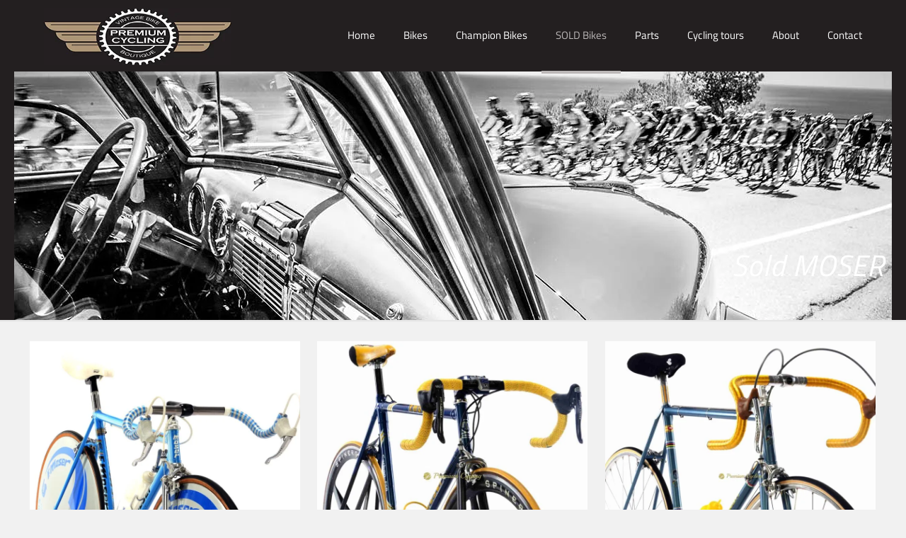

--- FILE ---
content_type: text/html; charset=UTF-8
request_url: https://premium-cycling.com/product-category/sold-moser/
body_size: 21929
content:
<!DOCTYPE html><html lang="en-US" class="no-js " ><head><script data-no-optimize="1">var litespeed_docref=sessionStorage.getItem("litespeed_docref");litespeed_docref&&(Object.defineProperty(document,"referrer",{get:function(){return litespeed_docref}}),sessionStorage.removeItem("litespeed_docref"));</script> <meta charset="UTF-8" /><title>Sold MOSER &#8211; Premium Cycling &#8211; Website for steel and collectible vintage bikes, parts and clothing</title><meta name='robots' content='max-image-preview:large' /><style>img:is([sizes="auto" i], [sizes^="auto," i]) { contain-intrinsic-size: 3000px 1500px }</style><meta name="description" content="Premium Cycling - Steel and collectible vintage bikes, parts and clothing"/><link rel="alternate" hreflang="en-US" href="https://premium-cycling.com/product-category/sold-moser/"/><meta name="format-detection" content="telephone=no"><meta name="viewport" content="width=device-width, initial-scale=1, maximum-scale=1" /><link rel="shortcut icon" href="https://premium-cycling.com/wp-content/uploads/2016/05/icon.ico" type="image/x-icon" /><meta name="theme-color" content="#ffffff" media="(prefers-color-scheme: light)"><meta name="theme-color" content="#ffffff" media="(prefers-color-scheme: dark)"><link rel="alternate" type="application/rss+xml" title="Premium Cycling - Website for steel and collectible vintage bikes, parts and clothing &raquo; Feed" href="https://premium-cycling.com/feed/" /><link rel="alternate" type="application/rss+xml" title="Premium Cycling - Website for steel and collectible vintage bikes, parts and clothing &raquo; Comments Feed" href="https://premium-cycling.com/comments/feed/" /><link rel="alternate" type="application/rss+xml" title="Premium Cycling - Website for steel and collectible vintage bikes, parts and clothing &raquo; Sold MOSER Category Feed" href="https://premium-cycling.com/product-category/sold-moser/feed/" /><style id="litespeed-ccss">:root{--wp--preset--aspect-ratio--square:1;--wp--preset--aspect-ratio--4-3:4/3;--wp--preset--aspect-ratio--3-4:3/4;--wp--preset--aspect-ratio--3-2:3/2;--wp--preset--aspect-ratio--2-3:2/3;--wp--preset--aspect-ratio--16-9:16/9;--wp--preset--aspect-ratio--9-16:9/16;--wp--preset--color--black:#000;--wp--preset--color--cyan-bluish-gray:#abb8c3;--wp--preset--color--white:#fff;--wp--preset--color--pale-pink:#f78da7;--wp--preset--color--vivid-red:#cf2e2e;--wp--preset--color--luminous-vivid-orange:#ff6900;--wp--preset--color--luminous-vivid-amber:#fcb900;--wp--preset--color--light-green-cyan:#7bdcb5;--wp--preset--color--vivid-green-cyan:#00d084;--wp--preset--color--pale-cyan-blue:#8ed1fc;--wp--preset--color--vivid-cyan-blue:#0693e3;--wp--preset--color--vivid-purple:#9b51e0;--wp--preset--gradient--vivid-cyan-blue-to-vivid-purple:linear-gradient(135deg,rgba(6,147,227,1) 0%,#9b51e0 100%);--wp--preset--gradient--light-green-cyan-to-vivid-green-cyan:linear-gradient(135deg,#7adcb4 0%,#00d082 100%);--wp--preset--gradient--luminous-vivid-amber-to-luminous-vivid-orange:linear-gradient(135deg,rgba(252,185,0,1) 0%,rgba(255,105,0,1) 100%);--wp--preset--gradient--luminous-vivid-orange-to-vivid-red:linear-gradient(135deg,rgba(255,105,0,1) 0%,#cf2e2e 100%);--wp--preset--gradient--very-light-gray-to-cyan-bluish-gray:linear-gradient(135deg,#eee 0%,#a9b8c3 100%);--wp--preset--gradient--cool-to-warm-spectrum:linear-gradient(135deg,#4aeadc 0%,#9778d1 20%,#cf2aba 40%,#ee2c82 60%,#fb6962 80%,#fef84c 100%);--wp--preset--gradient--blush-light-purple:linear-gradient(135deg,#ffceec 0%,#9896f0 100%);--wp--preset--gradient--blush-bordeaux:linear-gradient(135deg,#fecda5 0%,#fe2d2d 50%,#6b003e 100%);--wp--preset--gradient--luminous-dusk:linear-gradient(135deg,#ffcb70 0%,#c751c0 50%,#4158d0 100%);--wp--preset--gradient--pale-ocean:linear-gradient(135deg,#fff5cb 0%,#b6e3d4 50%,#33a7b5 100%);--wp--preset--gradient--electric-grass:linear-gradient(135deg,#caf880 0%,#71ce7e 100%);--wp--preset--gradient--midnight:linear-gradient(135deg,#020381 0%,#2874fc 100%);--wp--preset--font-size--small:13px;--wp--preset--font-size--medium:20px;--wp--preset--font-size--large:36px;--wp--preset--font-size--x-large:42px;--wp--preset--font-family--inter:"Inter",sans-serif;--wp--preset--font-family--cardo:Cardo;--wp--preset--spacing--20:.44rem;--wp--preset--spacing--30:.67rem;--wp--preset--spacing--40:1rem;--wp--preset--spacing--50:1.5rem;--wp--preset--spacing--60:2.25rem;--wp--preset--spacing--70:3.38rem;--wp--preset--spacing--80:5.06rem;--wp--preset--shadow--natural:6px 6px 9px rgba(0,0,0,.2);--wp--preset--shadow--deep:12px 12px 50px rgba(0,0,0,.4);--wp--preset--shadow--sharp:6px 6px 0px rgba(0,0,0,.2);--wp--preset--shadow--outlined:6px 6px 0px -3px rgba(255,255,255,1),6px 6px rgba(0,0,0,1);--wp--preset--shadow--crisp:6px 6px 0px rgba(0,0,0,1)}:root{--woocommerce:#7f54b3;--wc-green:#7ad03a;--wc-red:#a00;--wc-orange:#ffba00;--wc-blue:#2ea2cc;--wc-primary:#7f54b3;--wc-primary-text:#fff;--wc-secondary:#e9e6ed;--wc-secondary-text:#515151;--wc-highlight:#b3af54;--wc-highligh-text:#fff;--wc-content-bg:#fff;--wc-subtext:#767676}.woocommerce img,.woocommerce-page img{height:auto;max-width:100%}.woocommerce ul.products,.woocommerce-page ul.products{clear:both}.woocommerce ul.products:after,.woocommerce ul.products:before,.woocommerce-page ul.products:after,.woocommerce-page ul.products:before{content:" ";display:table}.woocommerce ul.products:after,.woocommerce-page ul.products:after{clear:both}.woocommerce ul.products li.product,.woocommerce-page ul.products li.product{float:left;margin:0 3.8% 2.992em 0;padding:0;position:relative;width:22.05%;margin-left:0}.woocommerce ul.products li.first,.woocommerce-page ul.products li.first{clear:both}.woocommerce ul.products li.last,.woocommerce-page ul.products li.last{margin-right:0}.woocommerce ul.products.columns-3 li.product,.woocommerce-page ul.products.columns-3 li.product{width:30.75%}.woocommerce form .form-row:after,.woocommerce form .form-row:before,.woocommerce-page form .form-row:after,.woocommerce-page form .form-row:before{content:" ";display:table}.woocommerce form .form-row:after,.woocommerce-page form .form-row:after{clear:both}.woocommerce form .form-row label,.woocommerce-page form .form-row label{display:block}.woocommerce form .form-row .input-text,.woocommerce-page form .form-row .input-text{box-sizing:border-box;width:100%}.woocommerce form .form-row-first,.woocommerce form .form-row-last,.woocommerce-page form .form-row-first,.woocommerce-page form .form-row-last{width:47%;overflow:visible}.woocommerce form .form-row-first,.woocommerce-page form .form-row-first{float:left}.woocommerce form .form-row-last,.woocommerce-page form .form-row-last{float:right}@media only screen and (max-width:768px){:root{--woocommerce:#7f54b3;--wc-green:#7ad03a;--wc-red:#a00;--wc-orange:#ffba00;--wc-blue:#2ea2cc;--wc-primary:#7f54b3;--wc-primary-text:#fff;--wc-secondary:#e9e6ed;--wc-secondary-text:#515151;--wc-highlight:#b3af54;--wc-highligh-text:#fff;--wc-content-bg:#fff;--wc-subtext:#767676}.woocommerce ul.products[class*=columns-] li.product,.woocommerce-page ul.products[class*=columns-] li.product{width:48%;float:left;clear:both;margin:0 0 2.992em}.woocommerce ul.products[class*=columns-] li.product:nth-child(2n),.woocommerce-page ul.products[class*=columns-] li.product:nth-child(2n){float:right;clear:none!important}}:root{--woocommerce:#7f54b3;--wc-green:#7ad03a;--wc-red:#a00;--wc-orange:#ffba00;--wc-blue:#2ea2cc;--wc-primary:#7f54b3;--wc-primary-text:#fff;--wc-secondary:#e9e6ed;--wc-secondary-text:#515151;--wc-highlight:#b3af54;--wc-highligh-text:#fff;--wc-content-bg:#fff;--wc-subtext:#767676}.clear{clear:both}.woocommerce ul.products{margin:0 0 1em;padding:0;list-style:none outside;clear:both}.woocommerce ul.products:after,.woocommerce ul.products:before{content:" ";display:table}.woocommerce ul.products:after{clear:both}.woocommerce ul.products li{list-style:none outside}.woocommerce ul.products li.product a{text-decoration:none}.woocommerce ul.products li.product a img{width:100%;height:auto;display:block;margin:0 0 1em;box-shadow:none}.woocommerce form .form-row{padding:3px;margin:0 0 6px}.woocommerce form .form-row label{line-height:2}.woocommerce form .form-row .required{color:var(--wc-red);font-weight:700;border:0!important;text-decoration:none;visibility:hidden}.woocommerce form .form-row input.input-text{box-sizing:border-box;width:100%;margin:0;outline:0;line-height:normal}.woocommerce form .form-row ::-webkit-input-placeholder{line-height:normal}.woocommerce form .form-row :-moz-placeholder{line-height:normal}.woocommerce form .form-row :-ms-input-placeholder{line-height:normal}.woocommerce form.login{border:1px solid #cfc8d8;padding:20px;margin:2em 0;text-align:left;border-radius:5px}.woocommerce .woocommerce-form-login .woocommerce-form-login__submit{float:left;margin-right:1em}.woocommerce .woocommerce-form-login .woocommerce-form-login__rememberme{display:inline-block}.woocommerce-no-js form.woocommerce-form-login{display:block!important}.woocommerce form .form-row .required{visibility:visible}a,body,div,form,h1,h4,header,html,i,img,label,li,nav,p,section,span,ul{margin:0;padding:0;border:0;font-size:100%;font:inherit;vertical-align:baseline}header,nav,section{display:block}body{line-height:1}ul{list-style:none}body{--mfn-column-gap-top:0;--mfn-column-gap-bottom:40px;--mfn-column-gap-left:12px;--mfn-column-gap-right:12px;--mfn-article-box-decoration:#0089f7;--mfn-before-after-slider:#fff;--mfn-before-after-label:rgba(0,0,0,.25);--mfn-before-after-label-color:#fff;--mfn-blog-slider-date-bg:#f8f8f8;--mfn-blog-date-bg:#f8f8f8;--mfn-contactbox-line:hsla(0,0%,100%,.2);--mfn-infobox-line:hsla(0,0%,100%,.2);--mfn-faq-line:rgba(0,0,0,.1);--mfn-clients-tiles:rgba(0,0,0,.08);--mfn-clients-tiles-hover:#0089f7;--mfn-offer-thumbs-nav:#0089f7;--mfn-timeline-date-bg:#f8f8f8;--mfn-sliding-box-bg:#0089f7;--mfn-tabs-border-width:1px;--mfn-tabs-border-color:rgba(0,0,0,.08);--mfn-shape-divider:#000;--mfn-icon-box-icon:#0089f7;--mfn-popup-tmpl-offset:30px;--mfn-exitbutton-font-size:16px;--mfn-exitbutton-size:30px;--mfn-exitbutton-item-size:16px;--mfn-exitbutton-offset-horizontal:0px;--mfn-wpml-arrow-size:10px;--mfn-sidemenu-always-visible-offset:400px;--mfn-button-font-family:inherit;--mfn-button-font-size:inherit;--mfn-button-font-weight:inherit;--mfn-button-font-style:inherit;--mfn-button-letter-spacing:inherit;--mfn-button-gap:10px;--mfn-button-padding:10px 20px;--mfn-button-border-width:0px;--mfn-button-border-style:solid;--mfn-button-border-radius:3px;--mfn-button-color:#626262;--mfn-button-color-hover:#626262;--mfn-button-icon-color:#626262;--mfn-button-icon-color-hover:#626262;--mfn-button-bg:#dbdddf;--mfn-button-bg-hover:#d3d3d3;--mfn-button-border-color:transparent;--mfn-button-border-color-hover:transparent;--mfn-button-box-shadow:unset;--mfn-button-theme-color:#fff;--mfn-button-theme-color-hover:#fff;--mfn-button-theme-icon-color:#0095eb;--mfn-button-theme-icon-color-hover:#007cc3;--mfn-button-theme-bg:#0095eb;--mfn-button-theme-bg-hover:#007cc3;--mfn-button-theme-border-color:transparent;--mfn-button-theme-border-color-hover:transparent;--mfn-button-theme-box-shadow:unset;--mfn-button-shop-color:#fff;--mfn-button-shop-color-hover:#fff;--mfn-button-shop-icon-color:#0095eb;--mfn-button-shop-icon-color-hover:#007cc3;--mfn-button-shop-bg:#161922;--mfn-button-shop-bg-hover:#030304;--mfn-button-shop-border-color:transparent;--mfn-button-shop-border-color-hover:transparent;--mfn-button-shop-box-shadow:unset;--mfn-button-action-color:#626262;--mfn-button-action-color-hover:#626262;--mfn-button-action-bg:#dbdddf;--mfn-button-action-bg-hover:#d3d3d3;--mfn-button-action-border-color:transparent;--mfn-button-action-border-color-hover:transparent;--mfn-button-action-box-shadow:unset}body.style-simple{--mfn-contactbox-line:hsla(0,0%,100%,.1);--mfn-infobox-line:hsla(0,0%,100%,.1)}img:not([src$=".svg"]){max-width:100%;height:auto}html{height:100%}body{-webkit-font-smoothing:antialiased;-webkit-text-size-adjust:100%}*,:after,:before{box-sizing:inherit;-webkit-font-smoothing:antialiased}h1,h4{margin-bottom:15px}p{margin:0 0 15px}i{font-style:italic}a,a:visited{text-decoration:none;outline:0}p a,p a:visited{line-height:inherit}.content_wrapper img,img.scale-with-grid{max-width:100%;height:auto}button::-moz-focus-inner,input::-moz-focus-inner{border:0;padding:0}.button,button,input[type=submit]{display:inline-flex;align-items:center;justify-content:center;gap:var(--mfn-button-gap);position:relative;box-sizing:border-box;font-family:var(--mfn-button-font-family);font-size:var(--mfn-button-font-size);font-weight:var(--mfn-button-font-weight);font-style:var(--mfn-button-font-style);letter-spacing:var(--mfn-button-letter-spacing);line-height:1.2;padding:var(--mfn-button-padding);border-width:var(--mfn-button-border-width);border-style:var(--mfn-button-border-style);border-radius:var(--mfn-button-border-radius);outline:unset;text-decoration:none;overflow:hidden}.button,button{background-color:var(--mfn-button-bg);border-color:var(--mfn-button-border-color);color:var(--mfn-button-color);box-shadow:var(--mfn-button-box-shadow)}input[type=submit]{background-color:var(--mfn-button-theme-bg);border-color:var(--mfn-button-theme-border-color);color:var(--mfn-button-theme-color);box-shadow:var(--mfn-button-theme-box-shadow)}[class^=icon-]:before{font-family:mfn-icons;font-style:normal;font-weight:400;speak:never;display:inline-block;text-decoration:inherit;width:1em;text-align:center;font-variant:normal;text-transform:none;line-height:1em;-webkit-font-smoothing:antialiased;-moz-osx-font-smoothing:grayscale}.icon-up-open-big:before{content:"\e946"}.icon-menu-fine:before{content:"\e960"}button::-moz-focus-inner{padding:0;border:0}body{min-width:960px}#Wrapper{position:relative}#Wrapper{max-width:1240px;margin:0 auto}.layout-full-width{padding:0}.layout-full-width #Wrapper{max-width:100%!important;width:100%!important;margin:0!important}#Content{width:100%;padding-top:30px;z-index:0;position:relative}.section{position:relative;box-sizing:border-box}.container,.section_wrapper{max-width:1220px;height:100%;margin:0 auto;position:relative}.container:after,.section_wrapper:after{clear:both;content:" ";display:block;height:0;visibility:hidden;width:100%}.column{float:left;margin:0}.section{background-position:0 0;background-repeat:no-repeat}.one.column{width:100%}.container:after{clear:both}.clearfix:after,.clearfix:before,.container:after{content:"20";display:block;height:0;visibility:hidden}.clearfix:after,.clearfix:before{overflow:hidden;width:0}.clear,.clearfix:after{clear:both}.clear{display:block;overflow:hidden;visibility:hidden;width:0;height:0}#Header_wrapper{position:relative}body:not(.template-slider) #Header_wrapper{background-repeat:no-repeat;background-position:top}#Header{position:relative}body:not(.template-slider) #Header{min-height:250px}#Header .container{padding-left:var(--mfn-column-gap-left);padding-right:var(--mfn-column-gap-right);box-sizing:border-box}#Top_bar{position:absolute;left:0;top:61px;width:100%;border-bottom:1px solid transparent;z-index:30}#Top_bar .column{display:flex;margin-bottom:0}#Top_bar .top_bar_left{position:relative;float:left;width:100%}#Top_bar .logo{float:left;margin:0 30px 0 20px}#Top_bar #logo{display:block;height:60px;line-height:60px;padding:15px 0;box-sizing:content-box}#Top_bar #logo img{vertical-align:middle;max-height:100%}#Top_bar #logo img.logo-mobile,#Top_bar #logo img.logo-mobile-sticky,#Top_bar #logo img.logo-sticky{display:none}#Top_bar .menu_wrapper{float:left;z-index:201}#Top_bar .secondary_menu_wrapper{display:none}#Top_bar a.responsive-menu-toggle{display:none;position:absolute;right:15px;top:50%;margin-top:-17px;width:34px;height:34px;text-align:center;border-radius:3px;z-index:200}#Top_bar a.responsive-menu-toggle i{font-size:22px;line-height:34px}#Top_bar .search_wrapper{position:absolute;left:50%;transform:translateX(-50%);top:calc(100% + 40px);display:none;z-index:205;width:100%;box-sizing:border-box;width:600px;max-width:80%;overflow:hidden}#Top_bar .search_wrapper>form{position:relative}#Top_bar .search_wrapper input[type=text]{width:100%;margin:0;box-sizing:border-box;-webkit-box-shadow:0 0 0;box-shadow:0 0 0;padding:22px 30px 22px 60px;background:0 0;border-width:0;font-size:15px;color:rgba(0,0,0,.8)}#Top_bar .search_wrapper .icon_close,#Top_bar .search_wrapper .icon_search{position:absolute;top:50%;transform:translateY(-50%)}#Top_bar .search_wrapper .icon_search{left:15px}#Top_bar .search_wrapper .icon_close{right:10px}#Top_bar .search_wrapper{background-color:#fff;box-shadow:0 10px 46px 0 rgba(1,7,39,.1);border-radius:4px}#Top_bar #menu{z-index:201}#Top_bar .menu{z-index:202}#Top_bar .menu>li{margin:0;z-index:203;display:block;float:left}#Top_bar .menu>li:not(.mfn-megamenu-parent){position:relative}#Top_bar .menu>li>a{display:block;line-height:60px;padding:15px 0;position:relative}#Top_bar .menu>li>a:not(.menu-toggle):after{content:"";height:4px;width:100%;position:absolute;left:0;top:-4px;z-index:203;opacity:0}#Top_bar .menu>li>a span:not(.description){display:block;line-height:60px;padding:0 20px;white-space:nowrap;border-right-width:1px;border-style:solid}#Top_bar .menu>li:last-child>a span{border:0}#Top_bar .menu li ul{position:absolute;left:0;top:100%;z-index:205;margin:0;display:none;background-image:url(/wp-content/themes/betheme/images/box_shadow.png);background-repeat:repeat-x;background-position:0 0}#Top_bar .menu li>ul{box-shadow:2px 2px 2px 0 rgba(0,0,0,.03);-webkit-box-shadow:2px 2px 2px 0 rgba(0,0,0,.03)}#Top_bar .menu li ul li{padding:0;width:200px;position:relative;font-weight:400}#Top_bar .menu li ul li a{padding:10px 20px;display:block;border-bottom:1px solid rgba(0,0,0,.05)}#Top_bar .menu li ul li a span{display:inline-block;position:relative}.header-classic #Header .top_bar_left{background-color:transparent}.header-classic #Top_bar{position:static;background-color:#fff}#body_overlay{position:fixed;top:0;left:0;width:100%;height:120%;background:rgba(0,0,0,.6);z-index:9002;display:none}#Subheader{background-color:rgba(0,0,0,.02);background-position:top;background-repeat:no-repeat;padding:30px 0;position:relative}#Subheader .title{margin-bottom:0;width:70%;float:left}#Subheader:after{content:"";height:3px;width:100%;display:block;position:absolute;left:0;bottom:-3px;z-index:1;box-shadow:inset 0 4px 3px -2px rgba(0,0,0,.06)}.subheader-title-right #Subheader .title{float:right;text-align:right}#back_to_top{float:right;margin:-9px 0 0}#back_to_top.sticky{position:fixed;right:75px;bottom:20px;z-index:9001}#back_to_top.sticky.scroll{opacity:0}.image_frame{display:block;overflow:hidden;margin:0;border-style:solid;border-width:0;max-width:100%;line-height:0;box-sizing:border-box}.image_frame .image_wrapper{box-sizing:border-box}.image_frame a{display:block}.image_frame .image_wrapper{position:relative;overflow:hidden}.image_frame .image_wrapper .mask{position:absolute;left:0;width:100%;height:100%;z-index:2}.image_frame .image_wrapper img:not(.ls-l){position:relative;top:0;-webkit-transform:scale(1);-moz-transform:scale(1);-o-transform:scale(1);transform:scale(1)}.image_frame .image_wrapper .mask:after{content:"";display:block;position:absolute;left:0;width:100%;height:100%;z-index:3;opacity:0}.image_frame .image_wrapper .image_links{display:flex;width:100%;height:60px;position:absolute;left:0;bottom:-60px;z-index:4;overflow:hidden}.image_frame .image_wrapper .image_links a{display:flex;justify-content:center;align-items:center;flex:1;position:relative;width:100%;border-style:solid;border-color:transparent}.image_frame .image_wrapper .image_links a svg{width:32px}.image_frame .image_wrapper .image_links a{background-color:#fff}.image_frame .image_wrapper .image_links a .path{stroke:#161922}.image_frame .image_wrapper .image_links a{box-shadow:inset -1px 0 0 0 transparent}.if-zoom .image_frame .image_wrapper .image_links{display:none}.if-zoom .image_frame:not(.no_link) .image_wrapper img:not(.ls-l){margin-bottom:0!important}.if-zoom .image_frame .image_wrapper .mask{display:none}.if-zoom #Content .image_frame .image_wrapper img{max-width:100.1%}form{margin-bottom:0}label{display:block;margin-bottom:5px;font-weight:500}input[type=checkbox]{display:inline}input[type=password],input[type=text]{padding:10px;outline:none;width:230px;max-width:100%;display:block;margin:0 0 20px;font-size:15px;border-width:1px;border-style:solid;border-radius:0;box-sizing:border-box;-webkit-appearance:none}ul{list-style:none outside}.isotope_wrapper{z-index:1;position:relative}.isotope-item{z-index:2}input[type=password],input[type=text]{border-color:rgba(0,0,0,.08)}input[type=password],input[type=text]{background-color:#fff;color:#626262;box-shadow:inset 0 0 2px 2px rgba(0,0,0,.02)}#Top_bar .menu>li>a span{border-color:rgba(0,0,0,.05)}.image_frame{border-color:#f8f8f8}.image_frame .image_wrapper{border-color:#e2e2e2}.image_frame .image_wrapper .mask{box-shadow:inset 0 0 5px 2px rgba(0,0,0,.07)}.image_frame .image_wrapper .mask:after{background:rgba(0,0,0,.15)}.mfn-close-icon{z-index:5;display:flex;justify-content:center;align-items:center;width:40px;height:40px;font-size:20px;text-decoration:none!important}.mfn-close-icon .icon{color:rgba(0,0,0,.3);display:inline-block}.section_wrapper{display:flex;align-items:flex-start;flex-wrap:wrap}body{--mfn-swiper-pagination-bullet-active-color:#007aff;--mfn-swiper-pagination-bullet-inactive-color:#000;--mfn-swiper-pagination-bullet-width:10px;--mfn-swiper-pagination-bullet-height:10px;--mfn-swiper-pagination-spacing:20px;--mfn-swiper-arrow-width:auto;--mfn-swiper-arrow-height:auto;--mfn-swiper-arrow-size:50px;--mfn-swiper-arrow-spacing:20px}body{--mfn-tabs-border-width:1px}html{overflow-x:hidden}@media only screen and (min-width:960px) and (max-width:1239px){body{min-width:0}#Wrapper{max-width:960px}.container,.section_wrapper{max-width:940px}}@media only screen and (max-width:959px){.section{background-attachment:scroll!important}}@media only screen and (min-width:768px) and (max-width:959px){body{min-width:0}#Wrapper{max-width:728px}.container,.section_wrapper{max-width:708px}#Subheader .title{width:100%}}@media only screen and (max-width:767px){body{min-width:0}body.responsive-overflow-x-mobile{overflow-x:hidden}.container .column,.section_wrapper .column{margin:0;width:100%;clear:both}.sections_group{margin:0;width:100%!important;clear:both}.container,.content_wrapper .section_wrapper{max-width:700px!important}body:not(.mobile-sticky) .header_placeholder{height:0!important}#Top_bar{background-color:#fff!important;position:static}#Top_bar .container{max-width:100%!important;padding:0!important}#Top_bar .column{flex-wrap:wrap}#Top_bar .top_bar_left{float:none;width:100%!important;background:none!important}#Top_bar a.responsive-menu-toggle{top:40px;right:10px}#Top_bar .menu_wrapper{float:left!important;width:100%;margin:0!important}#Top_bar #menu{float:left;position:static!important;width:100%!important}#Top_bar .logo{position:static;float:left;width:100%;text-align:center;margin:0}#Top_bar .logo #logo{padding:0!important;margin:10px 50px}#Top_bar #logo img.logo-main{display:none}#Top_bar #logo img.logo-mobile{display:inline-block}#Top_bar #logo img.logo-mobile-sticky{display:none}#Top_bar .search_wrapper{z-index:10000}#Subheader .title{width:100%}#back_to_top{float:none;margin:-10px 0 10px}#back_to_top.sticky{right:20px!important;margin:0}.image_frame{margin-top:0!important}}body{--mfn-woo-border-radius-box:8px;--mfn-woo-body-color:#626262;--mfn-woo-heading-color:#626262;--mfn-woo-themecolor:#0089f7;--mfn-woo-bg-themecolor:#0089f7;--mfn-woo-border-themecolor:#0089f7;--mfn-woo-bg-box:rgba(0,0,0,.03);--mfn-woo-border:rgba(0,0,0,.08);--mfn-woo-text-option-color:rgba(0,0,0,.5);--mfn-woo-text-option-color-hover:rgba(0,0,0,.8);--mfn-woo-icon-option:rgba(0,0,0,.8)}.mfn-header-login{position:absolute;display:none;width:300px;padding:20px 20px 25px;z-index:100001;top:100%;background-color:#fff;margin-top:50px}.mfn-header-login .mfn-close-icon{position:absolute;top:15px;right:15px}.mfn-header-login .woocommerce-form.login{border:0;padding:0;margin:0;text-align:left;border-radius:0}.mfn-header-login .woocommerce-form .form-row{float:none;width:100%;position:relative;padding:0;margin-bottom:10px}.mfn-header-login .woocommerce-form label{font-weight:400}.mfn-header-login .woocommerce-form .form-row.form-row-first:after,.mfn-header-login .woocommerce-form .form-row.form-row-last:after{font-family:mfn-icons;color:rgba(0,0,0,.7);display:flex;align-items:center;justify-content:center;width:30px;height:30px;position:absolute;left:5px;top:50%;transform:translateY(-50%)}.mfn-header-login .woocommerce-form .form-row.form-row-first:after{content:"\e94b"}.mfn-header-login .woocommerce-form .form-row.form-row-last:after{content:"\e8c8"}.mfn-header-login .woocommerce-form .form-row.form-row-first label,.mfn-header-login .woocommerce-form .form-row.form-row-last label{position:absolute;left:40px;top:50%;z-index:2;transform:translateY(-50%)}.mfn-header-login .woocommerce-form .form-row.form-row-first .input-text,.mfn-header-login .woocommerce-form .form-row.form-row-last .input-text{margin:0;padding:25px 10px 10px 40px;width:100%}.mfn-header-login .woocommerce-form-login__rememberme{display:inline-flex!important;align-items:center;padding:10px 0}.mfn-header-login .woocommerce-form-login__rememberme>input[type=checkbox]{transform:scale(1.1);margin-right:10px}.mfn-header-login .woocommerce-form-login__submit{width:100%;box-sizing:border-box}.mfn-header-login .lost_password{text-align:center;margin:0}.mfn-header-login .lost_password{margin-top:-5px}.mfn-header-login .lost_password a{display:block;padding:15px;font-size:14px}.mfn-header-login .lost_password a{color:rgba(0,0,0,.5)!important;text-decoration:none}.mfn-header-login.is-side{display:block;position:fixed;top:0;right:-420px;display:flex;flex-direction:column;width:420px;max-width:100%;height:100%;box-sizing:border-box;margin-top:0}.mfn-header-login.is-side h4{font-size:25px;line-height:30px;text-align:center;width:calc(100% + 40px);border-bottom:1px solid var(--mfn-woo-border);padding-bottom:20px;margin:0 -20px 20px}.mfn-header-login.is-side .mfn-close-icon{right:auto;left:20px}.required{opacity:.6}.shop-filters{display:flex;width:100%;align-items:center;flex-wrap:wrap;margin-bottom:20px;padding:15px 1%;box-sizing:border-box;overflow:hidden}.shop-filters .woocommerce-notices-wrapper{flex-basis:100%}.mfn-all-shop-filters-disabled .shop-filters{display:none}.woocommerce .shop-filters>*{margin-right:25px;margin-bottom:0}.woocommerce .shop-filters>:last-child{margin-right:0}.woocommerce ul.products li.product{text-align:center}.woocommerce ul.products li.product{width:31.3%;margin:0 1% 20px;clear:none}.woocommerce ul.products.columns-3 li.product{width:31.3%}.woocommerce ul.products.columns-3 li.product:nth-child(3n+1){clear:both}.woocommerce .products_wrapper.isotope_wrapper{display:block;width:100%}.woocommerce ul.products li.product .product-loop-thumb{position:relative}.woocommerce-page ul.products li.product .mfn-li-product-row-button,.woocommerce ul.products li.product .mfn-li-product-row-button{display:inline-flex;align-items:center;margin-bottom:7px}.woocommerce-page ul.products li.product .mfn-li-product-row-button.hide-button,.woocommerce ul.products li.product .mfn-li-product-row-button.hide-button{display:none}.woocommerce-page ul.products li.product a img,.woocommerce ul.products li.product a img{-webkit-box-shadow:0 0 0;box-shadow:0 0 0;margin:0}.woocommerce ul.products li.product .product-loading-icon{opacity:0;width:50px;height:50px;position:absolute;left:50%;top:50%;background-color:#fff;margin:-25px 0 0 -25px;-webkit-border-radius:100%;border-radius:100%;z-index:3}.woocommerce ul.products li.product .product-loading-icon:before{font-family:mfn-icons;font-style:normal;font-weight:400;speak:none;display:block;text-decoration:none!important;width:20px;height:20px;line-height:20px;font-size:20px;text-align:center;font-variant:normal;text-transform:none;line-height:1em;position:absolute;left:50%;top:50%;margin:-10px 0 0 -10px;content:"\e812";color:#444}@media only screen and (width:768px){.woocommerce ul.products li.product{margin:0 1% 20px!important}}.woocommerce-notices-wrapper{width:100%}.woocommerce form.login{display:flex;flex-direction:column;align-items:center;border:0;padding:0;margin:0;box-sizing:border-box}.woocommerce form.login p{width:100%;float:none}.woocommerce form.login p:not(.form-row){text-align:center}.woocommerce form.login .button{width:100%}.woocommerce form.login .form-row{width:100%}@media only screen and (min-width:768px) and (max-width:959px){.woocommerce .products_wrapper ul.products li.product{width:48%}.woocommerce .products_wrapper ul.products li.product:nth-child(n){clear:none}.woocommerce .products_wrapper ul.products li.product:nth-child(odd){clear:both}}@media only screen and (max-width:767px){.woocommerce ul.products.columns-3 li.product:nth-child(3n+1){clear:none}body.mobile-row-2-products .products_wrapper ul.products li.product{width:48%}body.mobile-row-2-products .products_wrapper ul.products li.product:nth-child(2n){float:right}body.mobile-row-2-products .products_wrapper ul.products li.product:nth-child(odd){clear:both}.woocommerce .products_wrapper ul.products li.product{margin:0 0 20px}.shop-filters{justify-content:space-between;flex-direction:row-reverse}.woocommerce .shop-filters>*{margin-right:0;margin-left:0}.mfn-header-login{display:block;position:fixed;top:0!important;right:-420px;left:auto!important;display:flex;flex-direction:column;width:420px;max-width:100%;height:100%;box-sizing:border-box;margin-top:0}.mfn-header-login h4{font-size:25px;line-height:30px;text-align:center;width:calc(100% + 40px);border-bottom:1px solid var(--mfn-woo-border);padding-bottom:20px;margin:0 -20px 20px}.mfn-header-login .mfn-close-icon{right:auto;left:20px}}html{background-color:#f1f1f1}#Wrapper,#Content,.mfn-header-login,#Top_bar .search_wrapper{background-color:#f1f1f1}body:not(.template-slider) #Header{min-height:0px}#Subheader{padding:20% 0 60px}body,button,input[type=submit],input[type=text],input[type=password]{font-family:"Titillium Web"}#menu>ul>li>a{font-family:"Titillium Web"}#Subheader .title{font-family:"Titillium Web"}h1,h4{font-family:"Titillium Web"}body{font-size:14px;line-height:25px;font-weight:400;letter-spacing:0px}#menu>ul>li>a{font-size:15px;font-weight:500;letter-spacing:0px}#Subheader .title{font-size:42px;line-height:35px;font-weight:400;letter-spacing:1px;font-style:italic}h1{font-size:50px;line-height:50px;font-weight:400;letter-spacing:0px}h4{font-size:22px;line-height:25px;font-weight:500;letter-spacing:0px}@media only screen and (min-width:768px) and (max-width:959px){body{font-size:13px;line-height:21px;font-weight:400;letter-spacing:0px}#menu>ul>li>a{font-size:13px;font-weight:500;letter-spacing:0px}#Subheader .title{font-size:36px;line-height:30px;font-weight:400;letter-spacing:1px;font-style:italic}h1{font-size:43px;line-height:43px;font-weight:400;letter-spacing:0px}h4{font-size:19px;line-height:21px;font-weight:500;letter-spacing:0px}}@media only screen and (min-width:480px) and (max-width:767px){body{font-size:13px;line-height:19px;font-weight:400;letter-spacing:0px}#menu>ul>li>a{font-size:13px;font-weight:500;letter-spacing:0px}#Subheader .title{font-size:32px;line-height:26px;font-weight:400;letter-spacing:1px;font-style:italic}h1{font-size:38px;line-height:38px;font-weight:400;letter-spacing:0px}h4{font-size:17px;line-height:19px;font-weight:500;letter-spacing:0px}}@media only screen and (max-width:479px){body{font-size:13px;line-height:19px;font-weight:400;letter-spacing:0px}#menu>ul>li>a{font-size:13px;font-weight:500;letter-spacing:0px}#Subheader .title{font-size:25px;line-height:21px;font-weight:400;letter-spacing:1px;font-style:italic}h1{font-size:30px;line-height:30px;font-weight:400;letter-spacing:0px}h4{font-size:13px;line-height:19px;font-weight:500;letter-spacing:0px}}@media only screen and (min-width:1240px){#Wrapper{max-width:1240px}.section_wrapper,.container{max-width:1220px}}@media only screen and (max-width:767px){#Wrapper{max-width:calc(100% - 67px)}.content_wrapper .section_wrapper,.container{max-width:550px!important;padding-left:33px;padding-right:33px}}.woocommerce button.button{color:#fff}.footer_button{color:#65666C!important;background-color:transparent;box-shadow:none!important}.footer_button:after{display:none!important}#Top_bar #logo{height:80px;line-height:80px;padding:10px 0}#Top_bar .menu>li>a{padding:20px 0}.image_frame{border-width:0}@media only screen and (min-width:1240px){body:not(.header-simple) #Top_bar #menu{display:block!important}.menu-line-below #Top_bar .menu>li>a:not(.menu-toggle):after{top:auto;bottom:-4px}.menuo-no-borders #Top_bar .menu>li>a span{border-width:0!important}.menuo-right #Top_bar .menu_wrapper{float:right}}@media only screen and (min-width:768px) and (max-width:1240px){.header_placeholder{height:0!important}}@media only screen and (max-width:1239px){#Top_bar #menu{display:none;height:auto;width:300px;bottom:auto;top:100%;right:1px;position:absolute;margin:0}#Top_bar a.responsive-menu-toggle{display:block}#Top_bar #menu>ul{width:100%;float:left}#Top_bar #menu ul li{width:100%;padding-bottom:0;border-right:0;position:relative}#Top_bar #menu ul li a{padding:0 25px;margin:0;display:block;height:auto;line-height:normal;border:none}#Top_bar #menu ul li a:not(.menu-toggle):after{display:none}#Top_bar #menu ul li a span{border:none;line-height:44px;display:inline;padding:0}#Top_bar #menu ul li a span:after{display:none!important}#Top_bar #menu ul li ul{position:relative!important;left:0!important;top:0;padding:0;margin-left:0!important;width:auto!important;background-image:none!important;box-shadow:0 0 0 0 transparent!important;-webkit-box-shadow:0 0 0 0 transparent!important}#Top_bar #menu ul li ul li{width:100%!important}#Top_bar #menu ul li ul li a{padding:0 20px 0 35px}#Top_bar #menu ul li ul li a span{padding:0}#Top_bar #menu ul li ul li a span:after{display:none!important}}body{--mfn-clients-tiles-hover:#000;--mfn-icon-box-icon:#000;--mfn-sliding-box-bg:#000;--mfn-woo-body-color:#626262;--mfn-woo-heading-color:#626262;--mfn-woo-themecolor:#000;--mfn-woo-bg-themecolor:#000;--mfn-woo-border-themecolor:#000}#Header_wrapper{background-color:#231f20}#Subheader{background-color:rgba(247,247,247,0)}.woocommerce ul.products li.product{background-color:transparent}body{color:#626262}a{color:#262626}h1{color:#000}h4{color:#000}.woocommerce button.button{background-color:#000}#Header .top_bar_left,.header-classic #Top_bar,#Top_bar #menu{background-color:#231f20}#Top_bar .menu>li>a{color:#fff}#Top_bar .menu>li a:not(.menu-toggle):after{background:#bcb8b8}#Top_bar .menu>li ul{background-color:#f2f2f2}#Top_bar .menu>li ul li a{color:#5f5f5f}#Top_bar .responsive-menu-toggle{color:#2e2e2e;background:0 0}#Subheader .title{color:#fff}.image_frame .image_wrapper .image_links a{background:#fff;color:#161922;border-color:#fff}.image_frame .image_wrapper .image_links a .path{stroke:#161922}.image_frame{border-color:#f8f8f8}.image_frame .image_wrapper .mask:after{background:rgba(0,0,0,.15)}input[type=password],input[type=text]{color:#737373;background-color:rgba(255,255,255,1);border-color:#ebebeb}::-webkit-input-placeholder{color:#929292}::-moz-placeholder{color:#929292}:-ms-input-placeholder{color:#929292}:focus::-webkit-input-placeholder{color:#929292}:focus::-moz-placeholder{color:#929292}@media only screen and (max-width:767px){#Top_bar{background-color:#231f20!important}}body:not(.template-slider) #Header_wrapper{background-image:url(https://premium-cycling.com/wp-content/uploads/2016/05/vintage.jpg)}form input.display-none{display:none!important}h1{font-weight:700}h4{font-weight:400;letter-spacing:1px}#Top_bar a.responsive-menu-toggle{color:#fff}.path{fill:none;stroke:#000;stroke-miterlimit:10;stroke-width:1.5px}.path{fill:none;stroke:#333;stroke-miterlimit:10;stroke-width:1.5px}.path{fill:none;stroke:#333;stroke-miterlimit:10;stroke-width:1.5px}.path{fill:none;stroke:#333;stroke-miterlimit:10;stroke-width:1.5px}.path{fill:none;stroke:#333;stroke-miterlimit:10;stroke-width:1.5px}.path{fill:none;stroke:#333;stroke-miterlimit:10;stroke-width:1.5px}.path{fill:none;stroke:#333;stroke-miterlimit:10;stroke-width:1.5px}.path{fill:none;stroke:#333;stroke-miterlimit:10;stroke-width:1.5px}.path{fill:none;stroke:#333;stroke-miterlimit:10;stroke-width:1.5px}.path{fill:none;stroke:#333;stroke-miterlimit:10;stroke-width:1.5px}.path{fill:none;stroke:#333;stroke-miterlimit:10;stroke-width:1.5px}.path{fill:none;stroke:#333;stroke-miterlimit:10;stroke-width:1.5px}.path{fill:none;stroke:#333;stroke-miterlimit:10;stroke-width:1.5px}</style><link rel="preload" data-asynced="1" data-optimized="2" as="style" onload="this.onload=null;this.rel='stylesheet'" href="https://premium-cycling.com/wp-content/litespeed/ucss/af24171313e16ced4a6afd58894e01b7.css?ver=f3550" /><script data-optimized="1" type="litespeed/javascript" data-src="https://premium-cycling.com/wp-content/plugins/litespeed-cache/assets/js/css_async.min.js"></script> <style id='global-styles-inline-css' type='text/css'>:root{--wp--preset--aspect-ratio--square: 1;--wp--preset--aspect-ratio--4-3: 4/3;--wp--preset--aspect-ratio--3-4: 3/4;--wp--preset--aspect-ratio--3-2: 3/2;--wp--preset--aspect-ratio--2-3: 2/3;--wp--preset--aspect-ratio--16-9: 16/9;--wp--preset--aspect-ratio--9-16: 9/16;--wp--preset--color--black: #000000;--wp--preset--color--cyan-bluish-gray: #abb8c3;--wp--preset--color--white: #ffffff;--wp--preset--color--pale-pink: #f78da7;--wp--preset--color--vivid-red: #cf2e2e;--wp--preset--color--luminous-vivid-orange: #ff6900;--wp--preset--color--luminous-vivid-amber: #fcb900;--wp--preset--color--light-green-cyan: #7bdcb5;--wp--preset--color--vivid-green-cyan: #00d084;--wp--preset--color--pale-cyan-blue: #8ed1fc;--wp--preset--color--vivid-cyan-blue: #0693e3;--wp--preset--color--vivid-purple: #9b51e0;--wp--preset--gradient--vivid-cyan-blue-to-vivid-purple: linear-gradient(135deg,rgba(6,147,227,1) 0%,rgb(155,81,224) 100%);--wp--preset--gradient--light-green-cyan-to-vivid-green-cyan: linear-gradient(135deg,rgb(122,220,180) 0%,rgb(0,208,130) 100%);--wp--preset--gradient--luminous-vivid-amber-to-luminous-vivid-orange: linear-gradient(135deg,rgba(252,185,0,1) 0%,rgba(255,105,0,1) 100%);--wp--preset--gradient--luminous-vivid-orange-to-vivid-red: linear-gradient(135deg,rgba(255,105,0,1) 0%,rgb(207,46,46) 100%);--wp--preset--gradient--very-light-gray-to-cyan-bluish-gray: linear-gradient(135deg,rgb(238,238,238) 0%,rgb(169,184,195) 100%);--wp--preset--gradient--cool-to-warm-spectrum: linear-gradient(135deg,rgb(74,234,220) 0%,rgb(151,120,209) 20%,rgb(207,42,186) 40%,rgb(238,44,130) 60%,rgb(251,105,98) 80%,rgb(254,248,76) 100%);--wp--preset--gradient--blush-light-purple: linear-gradient(135deg,rgb(255,206,236) 0%,rgb(152,150,240) 100%);--wp--preset--gradient--blush-bordeaux: linear-gradient(135deg,rgb(254,205,165) 0%,rgb(254,45,45) 50%,rgb(107,0,62) 100%);--wp--preset--gradient--luminous-dusk: linear-gradient(135deg,rgb(255,203,112) 0%,rgb(199,81,192) 50%,rgb(65,88,208) 100%);--wp--preset--gradient--pale-ocean: linear-gradient(135deg,rgb(255,245,203) 0%,rgb(182,227,212) 50%,rgb(51,167,181) 100%);--wp--preset--gradient--electric-grass: linear-gradient(135deg,rgb(202,248,128) 0%,rgb(113,206,126) 100%);--wp--preset--gradient--midnight: linear-gradient(135deg,rgb(2,3,129) 0%,rgb(40,116,252) 100%);--wp--preset--font-size--small: 13px;--wp--preset--font-size--medium: 20px;--wp--preset--font-size--large: 36px;--wp--preset--font-size--x-large: 42px;--wp--preset--spacing--20: 0.44rem;--wp--preset--spacing--30: 0.67rem;--wp--preset--spacing--40: 1rem;--wp--preset--spacing--50: 1.5rem;--wp--preset--spacing--60: 2.25rem;--wp--preset--spacing--70: 3.38rem;--wp--preset--spacing--80: 5.06rem;--wp--preset--shadow--natural: 6px 6px 9px rgba(0, 0, 0, 0.2);--wp--preset--shadow--deep: 12px 12px 50px rgba(0, 0, 0, 0.4);--wp--preset--shadow--sharp: 6px 6px 0px rgba(0, 0, 0, 0.2);--wp--preset--shadow--outlined: 6px 6px 0px -3px rgba(255, 255, 255, 1), 6px 6px rgba(0, 0, 0, 1);--wp--preset--shadow--crisp: 6px 6px 0px rgba(0, 0, 0, 1);}:where(.is-layout-flex){gap: 0.5em;}:where(.is-layout-grid){gap: 0.5em;}body .is-layout-flex{display: flex;}.is-layout-flex{flex-wrap: wrap;align-items: center;}.is-layout-flex > :is(*, div){margin: 0;}body .is-layout-grid{display: grid;}.is-layout-grid > :is(*, div){margin: 0;}:where(.wp-block-columns.is-layout-flex){gap: 2em;}:where(.wp-block-columns.is-layout-grid){gap: 2em;}:where(.wp-block-post-template.is-layout-flex){gap: 1.25em;}:where(.wp-block-post-template.is-layout-grid){gap: 1.25em;}.has-black-color{color: var(--wp--preset--color--black) !important;}.has-cyan-bluish-gray-color{color: var(--wp--preset--color--cyan-bluish-gray) !important;}.has-white-color{color: var(--wp--preset--color--white) !important;}.has-pale-pink-color{color: var(--wp--preset--color--pale-pink) !important;}.has-vivid-red-color{color: var(--wp--preset--color--vivid-red) !important;}.has-luminous-vivid-orange-color{color: var(--wp--preset--color--luminous-vivid-orange) !important;}.has-luminous-vivid-amber-color{color: var(--wp--preset--color--luminous-vivid-amber) !important;}.has-light-green-cyan-color{color: var(--wp--preset--color--light-green-cyan) !important;}.has-vivid-green-cyan-color{color: var(--wp--preset--color--vivid-green-cyan) !important;}.has-pale-cyan-blue-color{color: var(--wp--preset--color--pale-cyan-blue) !important;}.has-vivid-cyan-blue-color{color: var(--wp--preset--color--vivid-cyan-blue) !important;}.has-vivid-purple-color{color: var(--wp--preset--color--vivid-purple) !important;}.has-black-background-color{background-color: var(--wp--preset--color--black) !important;}.has-cyan-bluish-gray-background-color{background-color: var(--wp--preset--color--cyan-bluish-gray) !important;}.has-white-background-color{background-color: var(--wp--preset--color--white) !important;}.has-pale-pink-background-color{background-color: var(--wp--preset--color--pale-pink) !important;}.has-vivid-red-background-color{background-color: var(--wp--preset--color--vivid-red) !important;}.has-luminous-vivid-orange-background-color{background-color: var(--wp--preset--color--luminous-vivid-orange) !important;}.has-luminous-vivid-amber-background-color{background-color: var(--wp--preset--color--luminous-vivid-amber) !important;}.has-light-green-cyan-background-color{background-color: var(--wp--preset--color--light-green-cyan) !important;}.has-vivid-green-cyan-background-color{background-color: var(--wp--preset--color--vivid-green-cyan) !important;}.has-pale-cyan-blue-background-color{background-color: var(--wp--preset--color--pale-cyan-blue) !important;}.has-vivid-cyan-blue-background-color{background-color: var(--wp--preset--color--vivid-cyan-blue) !important;}.has-vivid-purple-background-color{background-color: var(--wp--preset--color--vivid-purple) !important;}.has-black-border-color{border-color: var(--wp--preset--color--black) !important;}.has-cyan-bluish-gray-border-color{border-color: var(--wp--preset--color--cyan-bluish-gray) !important;}.has-white-border-color{border-color: var(--wp--preset--color--white) !important;}.has-pale-pink-border-color{border-color: var(--wp--preset--color--pale-pink) !important;}.has-vivid-red-border-color{border-color: var(--wp--preset--color--vivid-red) !important;}.has-luminous-vivid-orange-border-color{border-color: var(--wp--preset--color--luminous-vivid-orange) !important;}.has-luminous-vivid-amber-border-color{border-color: var(--wp--preset--color--luminous-vivid-amber) !important;}.has-light-green-cyan-border-color{border-color: var(--wp--preset--color--light-green-cyan) !important;}.has-vivid-green-cyan-border-color{border-color: var(--wp--preset--color--vivid-green-cyan) !important;}.has-pale-cyan-blue-border-color{border-color: var(--wp--preset--color--pale-cyan-blue) !important;}.has-vivid-cyan-blue-border-color{border-color: var(--wp--preset--color--vivid-cyan-blue) !important;}.has-vivid-purple-border-color{border-color: var(--wp--preset--color--vivid-purple) !important;}.has-vivid-cyan-blue-to-vivid-purple-gradient-background{background: var(--wp--preset--gradient--vivid-cyan-blue-to-vivid-purple) !important;}.has-light-green-cyan-to-vivid-green-cyan-gradient-background{background: var(--wp--preset--gradient--light-green-cyan-to-vivid-green-cyan) !important;}.has-luminous-vivid-amber-to-luminous-vivid-orange-gradient-background{background: var(--wp--preset--gradient--luminous-vivid-amber-to-luminous-vivid-orange) !important;}.has-luminous-vivid-orange-to-vivid-red-gradient-background{background: var(--wp--preset--gradient--luminous-vivid-orange-to-vivid-red) !important;}.has-very-light-gray-to-cyan-bluish-gray-gradient-background{background: var(--wp--preset--gradient--very-light-gray-to-cyan-bluish-gray) !important;}.has-cool-to-warm-spectrum-gradient-background{background: var(--wp--preset--gradient--cool-to-warm-spectrum) !important;}.has-blush-light-purple-gradient-background{background: var(--wp--preset--gradient--blush-light-purple) !important;}.has-blush-bordeaux-gradient-background{background: var(--wp--preset--gradient--blush-bordeaux) !important;}.has-luminous-dusk-gradient-background{background: var(--wp--preset--gradient--luminous-dusk) !important;}.has-pale-ocean-gradient-background{background: var(--wp--preset--gradient--pale-ocean) !important;}.has-electric-grass-gradient-background{background: var(--wp--preset--gradient--electric-grass) !important;}.has-midnight-gradient-background{background: var(--wp--preset--gradient--midnight) !important;}.has-small-font-size{font-size: var(--wp--preset--font-size--small) !important;}.has-medium-font-size{font-size: var(--wp--preset--font-size--medium) !important;}.has-large-font-size{font-size: var(--wp--preset--font-size--large) !important;}.has-x-large-font-size{font-size: var(--wp--preset--font-size--x-large) !important;}
:where(.wp-block-post-template.is-layout-flex){gap: 1.25em;}:where(.wp-block-post-template.is-layout-grid){gap: 1.25em;}
:where(.wp-block-columns.is-layout-flex){gap: 2em;}:where(.wp-block-columns.is-layout-grid){gap: 2em;}
:root :where(.wp-block-pullquote){font-size: 1.5em;line-height: 1.6;}</style><style id='woocommerce-inline-inline-css' type='text/css'>.woocommerce form .form-row .required { visibility: visible; }</style><style id='mfn-dynamic-inline-css' type='text/css'>body:not(.template-slider) #Header_wrapper{background-image:url(https://premium-cycling.com/wp-content/uploads/2016/05/vintage.jpg.webp)}
form input.display-none{display:none!important}</style><style id='mfn-custom-inline-css' type='text/css'>h1 { font-weight: 700; }
h2 { font-weight: 700; letter-spacing: 2px; }
h3 { font-weight: 700; letter-spacing: 2px; }
h4 { font-weight: 400; letter-spacing: 1px; }
h5 { font-weight: 400; }
h6 { font-weight: 400; }

.post .entry-title { font-size: 28px; line-height: 30px; }

#Top_bar a.responsive-menu-toggle { color: #fff; }</style> <script type="litespeed/javascript" data-src="https://premium-cycling.com/wp-includes/js/jquery/jquery.min.js" id="jquery-core-js"></script> <script id="wc-add-to-cart-js-extra" type="litespeed/javascript">var wc_add_to_cart_params={"ajax_url":"\/wp-admin\/admin-ajax.php","wc_ajax_url":"\/?wc-ajax=%%endpoint%%","i18n_view_cart":"View cart","cart_url":"https:\/\/premium-cycling.com\/cart\/","is_cart":"","cart_redirect_after_add":"no"}</script> <script id="woocommerce-js-extra" type="litespeed/javascript">var woocommerce_params={"ajax_url":"\/wp-admin\/admin-ajax.php","wc_ajax_url":"\/?wc-ajax=%%endpoint%%","i18n_password_show":"Show password","i18n_password_hide":"Hide password"}</script> <script id="wc-cart-fragments-js-extra" type="litespeed/javascript">var wc_cart_fragments_params={"ajax_url":"\/wp-admin\/admin-ajax.php","wc_ajax_url":"\/?wc-ajax=%%endpoint%%","cart_hash_key":"wc_cart_hash_a7c1d5b12803ed85392ba8151be6df1f","fragment_name":"wc_fragments_a7c1d5b12803ed85392ba8151be6df1f","request_timeout":"5000"}</script> <script></script><link rel="https://api.w.org/" href="https://premium-cycling.com/wp-json/" /><link rel="alternate" title="JSON" type="application/json" href="https://premium-cycling.com/wp-json/wp/v2/product_cat/2241" />	<noscript><style>.woocommerce-product-gallery{ opacity: 1 !important; }</style></noscript><meta name="generator" content="Powered by WPBakery Page Builder - drag and drop page builder for WordPress."/><meta name="generator" content="Powered by Slider Revolution 6.7.18 - responsive, Mobile-Friendly Slider Plugin for WordPress with comfortable drag and drop interface." /> <script type="litespeed/javascript">function setREVStartSize(e){window.RSIW=window.RSIW===undefined?window.innerWidth:window.RSIW;window.RSIH=window.RSIH===undefined?window.innerHeight:window.RSIH;try{var pw=document.getElementById(e.c).parentNode.offsetWidth,newh;pw=pw===0||isNaN(pw)||(e.l=="fullwidth"||e.layout=="fullwidth")?window.RSIW:pw;e.tabw=e.tabw===undefined?0:parseInt(e.tabw);e.thumbw=e.thumbw===undefined?0:parseInt(e.thumbw);e.tabh=e.tabh===undefined?0:parseInt(e.tabh);e.thumbh=e.thumbh===undefined?0:parseInt(e.thumbh);e.tabhide=e.tabhide===undefined?0:parseInt(e.tabhide);e.thumbhide=e.thumbhide===undefined?0:parseInt(e.thumbhide);e.mh=e.mh===undefined||e.mh==""||e.mh==="auto"?0:parseInt(e.mh,0);if(e.layout==="fullscreen"||e.l==="fullscreen")
newh=Math.max(e.mh,window.RSIH);else{e.gw=Array.isArray(e.gw)?e.gw:[e.gw];for(var i in e.rl)if(e.gw[i]===undefined||e.gw[i]===0)e.gw[i]=e.gw[i-1];e.gh=e.el===undefined||e.el===""||(Array.isArray(e.el)&&e.el.length==0)?e.gh:e.el;e.gh=Array.isArray(e.gh)?e.gh:[e.gh];for(var i in e.rl)if(e.gh[i]===undefined||e.gh[i]===0)e.gh[i]=e.gh[i-1];var nl=new Array(e.rl.length),ix=0,sl;e.tabw=e.tabhide>=pw?0:e.tabw;e.thumbw=e.thumbhide>=pw?0:e.thumbw;e.tabh=e.tabhide>=pw?0:e.tabh;e.thumbh=e.thumbhide>=pw?0:e.thumbh;for(var i in e.rl)nl[i]=e.rl[i]<window.RSIW?0:e.rl[i];sl=nl[0];for(var i in nl)if(sl>nl[i]&&nl[i]>0){sl=nl[i];ix=i}
var m=pw>(e.gw[ix]+e.tabw+e.thumbw)?1:(pw-(e.tabw+e.thumbw))/(e.gw[ix]);newh=(e.gh[ix]*m)+(e.tabh+e.thumbh)}
var el=document.getElementById(e.c);if(el!==null&&el)el.style.height=newh+"px";el=document.getElementById(e.c+"_wrapper");if(el!==null&&el){el.style.height=newh+"px";el.style.display="block"}}catch(e){console.log("Failure at Presize of Slider:"+e)}}</script> <noscript><style>.wpb_animate_when_almost_visible { opacity: 1; }</style></noscript></head><body data-rsssl=1 class="archive tax-product_cat term-sold-moser term-2241 wp-embed-responsive wp-theme-betheme theme-betheme woocommerce woocommerce-page woocommerce-no-js woocommerce-block-theme-has-button-styles  color-custom content-brightness-light input-brightness-light style-simple button-animation-fade layout-full-width if-zoom header-classic sticky-header sticky-dark ab-hide menu-line-below menuo-right menuo-no-borders subheader-title-right footer-copy-center responsive-overflow-x-mobile mobile-tb-right mobile-mini-mr-ll mobile-icon-user-ss mobile-icon-wishlist-ss mobile-icon-search-ss mobile-icon-wpml-ss mobile-icon-action-ss be-page-5 be-reg-2759 mfn-all-shop-filters-disabled product-gallery-zoom mobile-row-2-products mfn-variable-swatches mfn-ajax-add-to-cart wpb-js-composer js-comp-ver-7.9 vc_responsive"><div id="Wrapper"><div id="Header_wrapper" class="bg-parallax" data-enllax-ratio="0.3"><header id="Header"><div class="header_placeholder"></div><div id="Top_bar"><div class="container"><div class="column one"><div class="top_bar_left clearfix"><div class="logo"><a id="logo" href="https://premium-cycling.com" title="Premium Cycling - Website for steel and collectible vintage bikes, parts and clothing" data-height="80" data-padding="10"><img data-lazyloaded="1" src="[data-uri]" width="265" height="110" class="logo-main scale-with-grid " data-src="https://premium-cycling.com/wp-content/uploads/2019/12/logo-white-1.jpg.webp" data-retina="https://premium-cycling.com/wp-content/uploads/2019/12/logo-white-retina.jpg" data-height="110" alt="logo-white-1" data-no-retina/><img data-lazyloaded="1" src="[data-uri]" width="265" height="110" class="logo-sticky scale-with-grid " data-src="https://premium-cycling.com/wp-content/uploads/2019/12/logo-white-1.jpg.webp" data-retina="https://premium-cycling.com/wp-content/uploads/2019/12/logo-white-retina.jpg" data-height="110" alt="logo-white-1" data-no-retina/><img data-lazyloaded="1" src="[data-uri]" width="265" height="110" class="logo-mobile scale-with-grid " data-src="https://premium-cycling.com/wp-content/uploads/2019/12/logo-white-1.jpg.webp" data-retina="https://premium-cycling.com/wp-content/uploads/2019/12/logo-white-retina.jpg" data-height="110" alt="logo-white-1" data-no-retina/><img data-lazyloaded="1" src="[data-uri]" width="265" height="110" class="logo-mobile-sticky scale-with-grid " data-src="https://premium-cycling.com/wp-content/uploads/2019/12/logo-white-1.jpg.webp" data-retina="https://premium-cycling.com/wp-content/uploads/2019/12/logo-white-retina.jpg" data-height="110" alt="logo-white-1" data-no-retina/></a></div><div class="menu_wrapper">
<a class="responsive-menu-toggle " href="#" aria-label="mobile menu"><i class="icon-menu-fine" aria-hidden="true"></i></a><nav id="menu" role="navigation" aria-expanded="false" aria-label="Main menu"><ul id="menu-main-menu" class="menu menu-main"><li id="menu-item-2314" class="menu-item menu-item-type-post_type menu-item-object-page menu-item-home"><a href="https://premium-cycling.com/"><span>Home</span></a></li><li id="menu-item-2433" class="menu-item menu-item-type-taxonomy menu-item-object-product_cat menu-item-has-children"><a href="https://premium-cycling.com/product-category/bicycles/"><span>Bikes</span></a><ul class="sub-menu"><li id="menu-item-5676" class="menu-item menu-item-type-taxonomy menu-item-object-product_cat"><a href="https://premium-cycling.com/product-category/bianchi/"><span>BIANCHI</span></a></li><li id="menu-item-20799" class="menu-item menu-item-type-taxonomy menu-item-object-product_cat"><a href="https://premium-cycling.com/product-category/carrera/"><span>CARRERA</span></a></li><li id="menu-item-5677" class="menu-item menu-item-type-taxonomy menu-item-object-product_cat"><a href="https://premium-cycling.com/product-category/cinelli/"><span>CINELLI</span></a></li><li id="menu-item-5678" class="menu-item menu-item-type-taxonomy menu-item-object-product_cat"><a href="https://premium-cycling.com/product-category/colnago/"><span>COLNAGO</span></a></li><li id="menu-item-5679" class="menu-item menu-item-type-taxonomy menu-item-object-product_cat"><a href="https://premium-cycling.com/product-category/derosa/"><span>DE ROSA</span></a></li><li id="menu-item-8216" class="menu-item menu-item-type-taxonomy menu-item-object-product_cat"><a href="https://premium-cycling.com/product-category/gios/"><span>GIOS</span></a></li><li id="menu-item-5680" class="menu-item menu-item-type-taxonomy menu-item-object-product_cat"><a href="https://premium-cycling.com/product-category/masi/"><span>MASI</span></a></li><li id="menu-item-20800" class="menu-item menu-item-type-taxonomy menu-item-object-product_cat"><a href="https://premium-cycling.com/product-category/moser/"><span>MOSER</span></a></li><li id="menu-item-23062" class="menu-item menu-item-type-taxonomy menu-item-object-product_cat"><a href="https://premium-cycling.com/product-category/passoni/"><span>PASSONI</span></a></li><li id="menu-item-5682" class="menu-item menu-item-type-taxonomy menu-item-object-product_cat"><a href="https://premium-cycling.com/product-category/pinarello/"><span>PINARELLO</span></a></li><li id="menu-item-8217" class="menu-item menu-item-type-taxonomy menu-item-object-product_cat"><a href="https://premium-cycling.com/product-category/rossin/"><span>ROSSIN</span></a></li><li id="menu-item-20804" class="menu-item menu-item-type-taxonomy menu-item-object-product_cat"><a href="https://premium-cycling.com/product-category/trek/"><span>TREK</span></a></li><li id="menu-item-5683" class="menu-item menu-item-type-taxonomy menu-item-object-product_cat"><a href="https://premium-cycling.com/product-category/wilier/"><span>WILIER</span></a></li><li id="menu-item-5950" class="menu-item menu-item-type-taxonomy menu-item-object-product_cat"><a href="https://premium-cycling.com/product-category/campagnolo-50th/"><span>CAMPAGNOLO 50th</span></a></li><li id="menu-item-5681" class="menu-item menu-item-type-taxonomy menu-item-object-product_cat"><a href="https://premium-cycling.com/product-category/other-brands/"><span>Other BRANDS</span></a></li></ul></li><li id="menu-item-23061" class="menu-item menu-item-type-taxonomy menu-item-object-product_cat"><a href="https://premium-cycling.com/product-category/champion-bikes/"><span>Champion Bikes</span></a></li><li id="menu-item-3034" class="menu-item menu-item-type-taxonomy menu-item-object-product_cat current-menu-ancestor current-menu-parent menu-item-has-children"><a href="https://premium-cycling.com/product-category/sold-bicycles/"><span>SOLD Bikes</span></a><ul class="sub-menu"><li id="menu-item-5780" class="menu-item menu-item-type-taxonomy menu-item-object-product_cat"><a href="https://premium-cycling.com/product-category/sold-bianchi/"><span>BIANCHI</span></a></li><li id="menu-item-20801" class="menu-item menu-item-type-taxonomy menu-item-object-product_cat"><a href="https://premium-cycling.com/product-category/sold-carrera/"><span>CARRERA</span></a></li><li id="menu-item-5781" class="menu-item menu-item-type-taxonomy menu-item-object-product_cat"><a href="https://premium-cycling.com/product-category/sold-cinelli/"><span>CINELLI</span></a></li><li id="menu-item-5782" class="menu-item menu-item-type-taxonomy menu-item-object-product_cat"><a href="https://premium-cycling.com/product-category/sold-colnago/"><span>COLNAGO</span></a></li><li id="menu-item-5783" class="menu-item menu-item-type-taxonomy menu-item-object-product_cat"><a href="https://premium-cycling.com/product-category/sold-de-rosa/"><span>DE ROSA</span></a></li><li id="menu-item-8218" class="menu-item menu-item-type-taxonomy menu-item-object-product_cat"><a href="https://premium-cycling.com/product-category/sold-gios/"><span>GIOS</span></a></li><li id="menu-item-5784" class="menu-item menu-item-type-taxonomy menu-item-object-product_cat"><a href="https://premium-cycling.com/product-category/sold-masi/"><span>MASI</span></a></li><li id="menu-item-20802" class="menu-item menu-item-type-taxonomy menu-item-object-product_cat current-menu-item"><a href="https://premium-cycling.com/product-category/sold-moser/"><span>MOSER</span></a></li><li id="menu-item-28456" class="menu-item menu-item-type-taxonomy menu-item-object-product_cat"><a href="https://premium-cycling.com/product-category/sold-passoni/"><span>PASSONI</span></a></li><li id="menu-item-5786" class="menu-item menu-item-type-taxonomy menu-item-object-product_cat"><a href="https://premium-cycling.com/product-category/sold-pinarello/"><span>PINARELLO</span></a></li><li id="menu-item-8219" class="menu-item menu-item-type-taxonomy menu-item-object-product_cat"><a href="https://premium-cycling.com/product-category/sold-rossin/"><span>ROSSIN</span></a></li><li id="menu-item-20803" class="menu-item menu-item-type-taxonomy menu-item-object-product_cat"><a href="https://premium-cycling.com/product-category/sold-trek/"><span>TREK</span></a></li><li id="menu-item-5787" class="menu-item menu-item-type-taxonomy menu-item-object-product_cat"><a href="https://premium-cycling.com/product-category/sold-wilier/"><span>WILIER</span></a></li><li id="menu-item-5951" class="menu-item menu-item-type-taxonomy menu-item-object-product_cat"><a href="https://premium-cycling.com/product-category/sold-campagnolo-50th/"><span>CAMPAGNOLO 50th</span></a></li><li id="menu-item-5785" class="menu-item menu-item-type-taxonomy menu-item-object-product_cat"><a href="https://premium-cycling.com/product-category/sold-other-brands/"><span>Other BRANDS</span></a></li></ul></li><li id="menu-item-2436" class="menu-item menu-item-type-taxonomy menu-item-object-product_cat menu-item-has-children"><a href="https://premium-cycling.com/product-category/parts/"><span>Parts</span></a><ul class="sub-menu"><li id="menu-item-2435" class="menu-item menu-item-type-taxonomy menu-item-object-product_cat menu-item-has-children"><a href="https://premium-cycling.com/product-category/frames/"><span>Frames</span></a><ul class="sub-menu"><li id="menu-item-3894" class="menu-item menu-item-type-taxonomy menu-item-object-product_cat"><a href="https://premium-cycling.com/product-category/vintage-road-frames/"><span>Vintage Road Frames</span></a></li><li id="menu-item-3035" class="menu-item menu-item-type-taxonomy menu-item-object-product_cat"><a href="https://premium-cycling.com/product-category/sold-frames/"><span>SOLD Frames</span></a></li></ul></li><li id="menu-item-3889" class="menu-item menu-item-type-taxonomy menu-item-object-product_cat"><a href="https://premium-cycling.com/product-category/groupsets/"><span>Groupsets</span></a></li><li id="menu-item-3895" class="menu-item menu-item-type-taxonomy menu-item-object-product_cat"><a href="https://premium-cycling.com/product-category/wheelsets/"><span>Wheelsets</span></a></li><li id="menu-item-3891" class="menu-item menu-item-type-taxonomy menu-item-object-product_cat"><a href="https://premium-cycling.com/product-category/other-parts/"><span>Other Parts</span></a></li><li id="menu-item-3036" class="menu-item menu-item-type-taxonomy menu-item-object-product_cat"><a href="https://premium-cycling.com/product-category/sold-parts/"><span>SOLD Parts</span></a></li></ul></li><li id="menu-item-5298" class="menu-item menu-item-type-post_type menu-item-object-page"><a href="https://premium-cycling.com/luxury-cycling-tours/"><span>Cycling tours</span></a></li><li id="menu-item-2439" class="menu-item menu-item-type-post_type menu-item-object-page"><a href="https://premium-cycling.com/about-me/"><span>About</span></a></li><li id="menu-item-2364" class="menu-item menu-item-type-post_type menu-item-object-page"><a href="https://premium-cycling.com/contact/"><span>Contact</span></a></li></ul></nav></div><div class="secondary_menu_wrapper"></div></div><div class="search_wrapper"><form method="get" class="form-searchform" action="https://premium-cycling.com/">
<svg class="icon_search" width="26" viewBox="0 0 26 26" aria-label="search icon"><defs><style>.path{fill:none;stroke:#000;stroke-miterlimit:10;stroke-width:1.5px;}</style></defs><circle class="path" cx="11.35" cy="11.35" r="6"></circle><line class="path" x1="15.59" y1="15.59" x2="20.65" y2="20.65"></line></svg>
<span class="mfn-close-icon icon_close" tabindex="0"><span class="icon">✕</span></span>
<input type="text" class="field" name="s" autocomplete="off" placeholder="Enter your search" aria-label="Enter your search" />
<input type="submit" class="display-none" value="" aria-label="Search"/></form></div></div></div></div></header><div id="Subheader"><div class="container"><div class="column one"><h1 class="title">Sold MOSER</h1></div></div></div></div><div id="Content"><div class="content_wrapper clearfix"><main class="sections_group"><div class="entry-content" itemprop="mainContentOfPage"><section class="section woocommerce_before_main_content"><div class="section_wrapper no-bebuilder-section"><div class="column column-margin-0px one"></div></div></section><section class="section"><div class="section_wrapper clearfix default-woo-list"><div class="mfn-woo-filters-wrapper shop-filters"><div class="woocommerce-notices-wrapper"></div></div><div class="products_wrapper mfn-woo-products isotope_wrapper default-woo-loop lm_wrapper"><ul class="products columns-3 grid"><li class="isotope-item align-center product type-product post-21138 status-publish first instock product_cat-moser product_cat-sold-bicycles product_cat-sold-moser product_tag-650c-700c-time-trial-bike product_tag-francesco-moser-1980s-bike product_tag-francesco-moser-51-151 product_tag-moser-26-28-vintage-bike product_tag-moser-51-151-time-trial-bike product_tag-moser-51-151-tt-vintage-biked product_tag-moser-va-por-la-hora product_tag-steel-vintage-time-trial-bike product_tag-va-por-la-hora has-post-thumbnail shipping-taxable product-type-simple" ><div class="mfn-li-product-row mfn-li-product-row-image"><div class="image_frame scale-with-grid product-loop-thumb"><div class="image_wrapper "><a href="https://premium-cycling.com/product/moser-51-151-time-trial-campagnolo-super-record-1985/" aria-label="Moser 51.151 Time Trial, Campagnolo Super Record (1985) - SOLD" tabindex="-1"><div class="mask"></div><img data-lazyloaded="1" src="[data-uri]" width="800" height="800" data-src="https://premium-cycling.com/wp-content/uploads/2020/07/Kolo_18446-800x800.jpeg.webp" class="attachment-woocommerce_thumbnail size-woocommerce_thumbnail" alt="MOSER 51.151 time trial vintage bike, mid 1980s, steel collectible bicycle by Premium Cycling" decoding="async" fetchpriority="high" data-srcset="https://premium-cycling.com/wp-content/uploads/2020/07/Kolo_18446-800x800.jpeg.webp 800w, https://premium-cycling.com/wp-content/uploads/2020/07/Kolo_18446-300x300.jpeg 300w, https://premium-cycling.com/wp-content/uploads/2020/07/Kolo_18446-150x150.jpeg.webp 150w" data-sizes="(max-width:767px) 480px, (max-width:800px) 100vw, 800px" /></a><div class="image_links"><a class="link" tabindex="-1" href="https://premium-cycling.com/product/moser-51-151-time-trial-campagnolo-super-record-1985/"><svg viewBox="0 0 26 26"><defs><style>.path{fill:none;stroke:#333;stroke-miterlimit:10;stroke-width:1.5px;}</style></defs><g><path d="M10.17,8.76l2.12-2.12a5,5,0,0,1,7.07,0h0a5,5,0,0,1,0,7.07l-2.12,2.12" class="path"/><path d="M15.83,17.24l-2.12,2.12a5,5,0,0,1-7.07,0h0a5,5,0,0,1,0-7.07l2.12-2.12" class="path"/><line x1="10.17" y1="15.83" x2="15.83" y2="10.17" class="path"/></g></svg></a></div></div><a href="https://premium-cycling.com/product/moser-51-151-time-trial-campagnolo-super-record-1985/" aria-label="Moser 51.151 Time Trial, Campagnolo Super Record (1985) - SOLD" tabindex="-1"><span class="product-loading-icon added-cart"></span></a></div></div><div class="desc"><h4 class="mfn-woo-product-title"><a href="https://premium-cycling.com/product/moser-51-151-time-trial-campagnolo-super-record-1985/">Moser 51.151 Time Trial, Campagnolo Super Record (1985) &#8211; SOLD</a></h4><div class="mfn-li-product-row mfn-li-product-row-button hide-button"></div></div></li><li class="isotope-item align-center product type-product post-25839 status-publish instock product_cat-moser product_cat-sold-bicycles product_cat-sold-moser product_tag-campagnolo-record-8s product_tag-campagnolo-record-8s-groupset product_tag-francesco-moser product_tag-moser-bikes product_tag-moser-leader-ax product_tag-moser-titanio product_tag-moser-titanio-bike product_tag-moser-titanium-1990s-bike product_tag-moser-titanium-1994 product_tag-moser-titanium-mid-1990s product_tag-moser-titanium-racing-bike product_tag-premium-cycling product_tag-titanium-vintage-bike has-post-thumbnail shipping-taxable product-type-simple" ><div class="mfn-li-product-row mfn-li-product-row-image"><div class="image_frame scale-with-grid product-loop-thumb"><div class="image_wrapper "><a href="https://premium-cycling.com/product/moser-carbon-fsb-campagnolo-record-10s-55-5cm-1999-00/" aria-label="MOSER Carbon FSB, Campagnolo Record 10s, 55.5cm (1999-00) - SOLD" tabindex="-1"><div class="mask"></div><img data-lazyloaded="1" src="[data-uri]" width="800" height="800" data-src="https://premium-cycling.com/wp-content/uploads/2022/09/MOSER-Carbon-FSB-Campagnolo-Record-10s-1999-2000-1-800x800.jpg.webp" class="attachment-woocommerce_thumbnail size-woocommerce_thumbnail" alt="MOSER Carbon FSB, Campagnolo Record 10s 1999-2000" decoding="async" data-srcset="https://premium-cycling.com/wp-content/uploads/2022/09/MOSER-Carbon-FSB-Campagnolo-Record-10s-1999-2000-1-800x800.jpg.webp 800w, https://premium-cycling.com/wp-content/uploads/2022/09/MOSER-Carbon-FSB-Campagnolo-Record-10s-1999-2000-1-150x150.jpg.webp 150w, https://premium-cycling.com/wp-content/uploads/2022/09/MOSER-Carbon-FSB-Campagnolo-Record-10s-1999-2000-1-300x300.jpg.webp 300w" data-sizes="(max-width:767px) 480px, (max-width:800px) 100vw, 800px" /></a><div class="image_links"><a class="link" tabindex="-1" href="https://premium-cycling.com/product/moser-carbon-fsb-campagnolo-record-10s-55-5cm-1999-00/"><svg viewBox="0 0 26 26"><defs><style>.path{fill:none;stroke:#333;stroke-miterlimit:10;stroke-width:1.5px;}</style></defs><g><path d="M10.17,8.76l2.12-2.12a5,5,0,0,1,7.07,0h0a5,5,0,0,1,0,7.07l-2.12,2.12" class="path"/><path d="M15.83,17.24l-2.12,2.12a5,5,0,0,1-7.07,0h0a5,5,0,0,1,0-7.07l2.12-2.12" class="path"/><line x1="10.17" y1="15.83" x2="15.83" y2="10.17" class="path"/></g></svg></a></div></div><a href="https://premium-cycling.com/product/moser-carbon-fsb-campagnolo-record-10s-55-5cm-1999-00/" aria-label="MOSER Carbon FSB, Campagnolo Record 10s, 55.5cm (1999-00) - SOLD" tabindex="-1"><span class="product-loading-icon added-cart"></span></a></div></div><div class="desc"><h4 class="mfn-woo-product-title"><a href="https://premium-cycling.com/product/moser-carbon-fsb-campagnolo-record-10s-55-5cm-1999-00/">MOSER Carbon FSB, Campagnolo Record 10s, 55.5cm (1999-00) &#8211; SOLD</a></h4><div class="mfn-li-product-row mfn-li-product-row-button hide-button"></div></div></li><li class="isotope-item align-center product type-product post-26116 status-publish last instock product_cat-moser product_cat-sold-bicycles product_cat-sold-moser product_tag-francesco-moser-1984 product_tag-francesco-moser-1984-bike product_tag-francesco-moser-bike product_tag-francesco-moser-giro-ditalia-1984 product_tag-francesco-moser-giro-ditalia-1984-bike has-post-thumbnail shipping-taxable product-type-simple" ><div class="mfn-li-product-row mfn-li-product-row-image"><div class="image_frame scale-with-grid product-loop-thumb"><div class="image_wrapper "><a href="https://premium-cycling.com/product/moser-corsa-by-de-rosa-campagnolo-super-record-1st-gen-58-5cm-1978-79/" aria-label="MOSER Corsa by DE ROSA, Campagnolo Super Record 1st gen, 58.5cm (1978-79) - SOLD" tabindex="-1"><div class="mask"></div><img data-lazyloaded="1" src="[data-uri]" width="800" height="800" data-src="https://premium-cycling.com/wp-content/uploads/2022/11/MOSER-Corsa-by-DE-ROSA-Campagnolo-Super-Record-1st-gen-1978-58-10-800x800.jpg.webp" class="attachment-woocommerce_thumbnail size-woocommerce_thumbnail" alt="MOSER Corsa by DE ROSA, Campagnolo Super Record 1st gen, 1978" decoding="async" data-srcset="https://premium-cycling.com/wp-content/uploads/2022/11/MOSER-Corsa-by-DE-ROSA-Campagnolo-Super-Record-1st-gen-1978-58-10-800x800.jpg.webp 800w, https://premium-cycling.com/wp-content/uploads/2022/11/MOSER-Corsa-by-DE-ROSA-Campagnolo-Super-Record-1st-gen-1978-58-10-150x150.jpg.webp 150w, https://premium-cycling.com/wp-content/uploads/2022/11/MOSER-Corsa-by-DE-ROSA-Campagnolo-Super-Record-1st-gen-1978-58-10-300x300.jpg.webp 300w" data-sizes="(max-width:767px) 480px, (max-width:800px) 100vw, 800px" /></a><div class="image_links"><a class="link" tabindex="-1" href="https://premium-cycling.com/product/moser-corsa-by-de-rosa-campagnolo-super-record-1st-gen-58-5cm-1978-79/"><svg viewBox="0 0 26 26"><defs><style>.path{fill:none;stroke:#333;stroke-miterlimit:10;stroke-width:1.5px;}</style></defs><g><path d="M10.17,8.76l2.12-2.12a5,5,0,0,1,7.07,0h0a5,5,0,0,1,0,7.07l-2.12,2.12" class="path"/><path d="M15.83,17.24l-2.12,2.12a5,5,0,0,1-7.07,0h0a5,5,0,0,1,0-7.07l2.12-2.12" class="path"/><line x1="10.17" y1="15.83" x2="15.83" y2="10.17" class="path"/></g></svg></a></div></div><a href="https://premium-cycling.com/product/moser-corsa-by-de-rosa-campagnolo-super-record-1st-gen-58-5cm-1978-79/" aria-label="MOSER Corsa by DE ROSA, Campagnolo Super Record 1st gen, 58.5cm (1978-79) - SOLD" tabindex="-1"><span class="product-loading-icon added-cart"></span></a></div></div><div class="desc"><h4 class="mfn-woo-product-title"><a href="https://premium-cycling.com/product/moser-corsa-by-de-rosa-campagnolo-super-record-1st-gen-58-5cm-1978-79/">MOSER Corsa by DE ROSA, Campagnolo Super Record 1st gen, 58.5cm (1978-79) &#8211; SOLD</a></h4><div class="mfn-li-product-row mfn-li-product-row-button hide-button"></div></div></li><li class="isotope-item align-center product type-product post-26118 status-publish first instock product_cat-moser product_cat-sold-bicycles product_cat-sold-moser product_tag-francesco-moser-1984 product_tag-francesco-moser-1984-bike product_tag-francesco-moser-bike product_tag-francesco-moser-giro-ditalia-1984 product_tag-francesco-moser-giro-ditalia-1984-bike product_tag-moser-1978 product_tag-moser-1979 has-post-thumbnail shipping-taxable product-type-simple" ><div class="mfn-li-product-row mfn-li-product-row-image"><div class="image_frame scale-with-grid product-loop-thumb"><div class="image_wrapper "><a href="https://premium-cycling.com/product/moser-corsa-by-gino-milani-campagnolo-nuovo-record-56cm-1978-79/" aria-label="MOSER Corsa by Gino Milani, Campagnolo Nuovo Record, 56cm (1978-79) - SOLD" tabindex="-1"><div class="mask"></div><img data-lazyloaded="1" src="[data-uri]" width="800" height="800" data-src="https://premium-cycling.com/wp-content/uploads/2022/11/MOSER-Corsa-by-Gino-Milani-Campagnolo-Nuovo-Record-1978-56cm-8-800x800.jpg.webp" class="attachment-woocommerce_thumbnail size-woocommerce_thumbnail" alt="MOSER Corsa by Gino Milani, Campagnolo Nuovo Record 1978 56cm" decoding="async" loading="lazy" data-srcset="https://premium-cycling.com/wp-content/uploads/2022/11/MOSER-Corsa-by-Gino-Milani-Campagnolo-Nuovo-Record-1978-56cm-8-800x800.jpg.webp 800w, https://premium-cycling.com/wp-content/uploads/2022/11/MOSER-Corsa-by-Gino-Milani-Campagnolo-Nuovo-Record-1978-56cm-8-150x150.jpg.webp 150w, https://premium-cycling.com/wp-content/uploads/2022/11/MOSER-Corsa-by-Gino-Milani-Campagnolo-Nuovo-Record-1978-56cm-8-300x300.jpg.webp 300w" data-sizes="auto, (max-width:767px) 480px, (max-width:800px) 100vw, 800px" /></a><div class="image_links"><a class="link" tabindex="-1" href="https://premium-cycling.com/product/moser-corsa-by-gino-milani-campagnolo-nuovo-record-56cm-1978-79/"><svg viewBox="0 0 26 26"><defs><style>.path{fill:none;stroke:#333;stroke-miterlimit:10;stroke-width:1.5px;}</style></defs><g><path d="M10.17,8.76l2.12-2.12a5,5,0,0,1,7.07,0h0a5,5,0,0,1,0,7.07l-2.12,2.12" class="path"/><path d="M15.83,17.24l-2.12,2.12a5,5,0,0,1-7.07,0h0a5,5,0,0,1,0-7.07l2.12-2.12" class="path"/><line x1="10.17" y1="15.83" x2="15.83" y2="10.17" class="path"/></g></svg></a></div></div><a href="https://premium-cycling.com/product/moser-corsa-by-gino-milani-campagnolo-nuovo-record-56cm-1978-79/" aria-label="MOSER Corsa by Gino Milani, Campagnolo Nuovo Record, 56cm (1978-79) - SOLD" tabindex="-1"><span class="product-loading-icon added-cart"></span></a></div></div><div class="desc"><h4 class="mfn-woo-product-title"><a href="https://premium-cycling.com/product/moser-corsa-by-gino-milani-campagnolo-nuovo-record-56cm-1978-79/">MOSER Corsa by Gino Milani, Campagnolo Nuovo Record, 56cm (1978-79) &#8211; SOLD</a></h4><div class="mfn-li-product-row mfn-li-product-row-button hide-button"></div></div></li><li class="isotope-item align-center product type-product post-26042 status-publish instock product_cat-sold-bicycles product_cat-sold-moser product_tag-francesco-moser-1984 product_tag-francesco-moser-1984-bike product_tag-francesco-moser-bike product_tag-francesco-moser-giro-ditalia-1984 product_tag-francesco-moser-giro-ditalia-1984-bike has-post-thumbnail shipping-taxable product-type-simple" ><div class="mfn-li-product-row mfn-li-product-row-image"><div class="image_frame scale-with-grid product-loop-thumb"><div class="image_wrapper "><a href="https://premium-cycling.com/product/moser-corsa-for-francesco-moser-gis-gelati-team-1984/" aria-label="MOSER Corsa for Francesco Moser - GIS Gelati Team (1984) - SOLD" tabindex="-1"><div class="mask"></div><img data-lazyloaded="1" src="[data-uri]" width="800" height="800" data-src="https://premium-cycling.com/wp-content/uploads/2020/07/19984-MOSER-Corsa-for-Francesco-Moser-GIS-Gelati-Team-1-800x800.jpg.webp" class="attachment-woocommerce_thumbnail size-woocommerce_thumbnail" alt="MOSER Corsa for Francesco Moser - GIS Gelati Team (1984) - SOLD" decoding="async" loading="lazy" data-srcset="https://premium-cycling.com/wp-content/uploads/2020/07/19984-MOSER-Corsa-for-Francesco-Moser-GIS-Gelati-Team-1-800x800.jpg.webp 800w, https://premium-cycling.com/wp-content/uploads/2020/07/19984-MOSER-Corsa-for-Francesco-Moser-GIS-Gelati-Team-1-150x150.jpg.webp 150w, https://premium-cycling.com/wp-content/uploads/2020/07/19984-MOSER-Corsa-for-Francesco-Moser-GIS-Gelati-Team-1-300x300.jpg.webp 300w" data-sizes="auto, (max-width:767px) 480px, (max-width:800px) 100vw, 800px" /></a><div class="image_links"><a class="link" tabindex="-1" href="https://premium-cycling.com/product/moser-corsa-for-francesco-moser-gis-gelati-team-1984/"><svg viewBox="0 0 26 26"><defs><style>.path{fill:none;stroke:#333;stroke-miterlimit:10;stroke-width:1.5px;}</style></defs><g><path d="M10.17,8.76l2.12-2.12a5,5,0,0,1,7.07,0h0a5,5,0,0,1,0,7.07l-2.12,2.12" class="path"/><path d="M15.83,17.24l-2.12,2.12a5,5,0,0,1-7.07,0h0a5,5,0,0,1,0-7.07l2.12-2.12" class="path"/><line x1="10.17" y1="15.83" x2="15.83" y2="10.17" class="path"/></g></svg></a></div></div><a href="https://premium-cycling.com/product/moser-corsa-for-francesco-moser-gis-gelati-team-1984/" aria-label="MOSER Corsa for Francesco Moser - GIS Gelati Team (1984) - SOLD" tabindex="-1"><span class="product-loading-icon added-cart"></span></a></div></div><div class="desc"><h4 class="mfn-woo-product-title"><a href="https://premium-cycling.com/product/moser-corsa-for-francesco-moser-gis-gelati-team-1984/">MOSER Corsa for Francesco Moser &#8211; GIS Gelati Team (1984) &#8211; SOLD</a></h4><div class="mfn-li-product-row mfn-li-product-row-button hide-button"></div></div></li><li class="isotope-item align-center product type-product post-27225 status-publish last instock product_cat-sold-bicycles product_cat-sold-moser product_tag-francesco-moser product_tag-gatorade-cycling-team product_tag-moser-bikes product_tag-moser-gatorade-team product_tag-moser-leader-ax product_tag-moser-leader-ax-campagnolo-record product_tag-moser-leader-ax-evolution-vintage-bike product_tag-moser-leader-ax-vintage-bike product_tag-moser-leader-gianni-bugno product_tag-moser-leader-team-gatorade product_tag-moser-oria-fsb product_tag-moser-oria-fsb-tubing has-post-thumbnail shipping-taxable product-type-simple" ><div class="mfn-li-product-row mfn-li-product-row-image"><div class="image_frame scale-with-grid product-loop-thumb"><div class="image_wrapper "><a href="https://premium-cycling.com/product/moser-leader-ax-g-bugno-team-gatorade-chateau-dax-56cm-1991/" aria-label="MOSER Leader AX - &quot;G.Bugno Team Gatorade Chateau d&#039;Ax&quot;, 56cm (1991) - SOLD" tabindex="-1"><div class="mask"></div><img data-lazyloaded="1" src="[data-uri]" width="800" height="800" data-src="https://premium-cycling.com/wp-content/uploads/2023/08/MOSER-Leader-AX-G.Bugno-Gatorade-Chateau-dAx-1991-56cm-1-800x800.jpg.webp" class="attachment-woocommerce_thumbnail size-woocommerce_thumbnail" alt="MOSER Leader AX - G.Bugno Gatorade Chateau dAx 1991 56cm" decoding="async" loading="lazy" data-srcset="https://premium-cycling.com/wp-content/uploads/2023/08/MOSER-Leader-AX-G.Bugno-Gatorade-Chateau-dAx-1991-56cm-1-800x800.jpg.webp 800w, https://premium-cycling.com/wp-content/uploads/2023/08/MOSER-Leader-AX-G.Bugno-Gatorade-Chateau-dAx-1991-56cm-1-150x150.jpg.webp 150w, https://premium-cycling.com/wp-content/uploads/2023/08/MOSER-Leader-AX-G.Bugno-Gatorade-Chateau-dAx-1991-56cm-1-300x300.jpg.webp 300w" data-sizes="auto, (max-width:767px) 480px, (max-width:800px) 100vw, 800px" /></a><div class="image_links"><a class="link" tabindex="-1" href="https://premium-cycling.com/product/moser-leader-ax-g-bugno-team-gatorade-chateau-dax-56cm-1991/"><svg viewBox="0 0 26 26"><defs><style>.path{fill:none;stroke:#333;stroke-miterlimit:10;stroke-width:1.5px;}</style></defs><g><path d="M10.17,8.76l2.12-2.12a5,5,0,0,1,7.07,0h0a5,5,0,0,1,0,7.07l-2.12,2.12" class="path"/><path d="M15.83,17.24l-2.12,2.12a5,5,0,0,1-7.07,0h0a5,5,0,0,1,0-7.07l2.12-2.12" class="path"/><line x1="10.17" y1="15.83" x2="15.83" y2="10.17" class="path"/></g></svg></a></div></div><a href="https://premium-cycling.com/product/moser-leader-ax-g-bugno-team-gatorade-chateau-dax-56cm-1991/" aria-label="MOSER Leader AX - &quot;G.Bugno Team Gatorade Chateau d&#039;Ax&quot;, 56cm (1991) - SOLD" tabindex="-1"><span class="product-loading-icon added-cart"></span></a></div></div><div class="desc"><h4 class="mfn-woo-product-title"><a href="https://premium-cycling.com/product/moser-leader-ax-g-bugno-team-gatorade-chateau-dax-56cm-1991/">MOSER Leader AX &#8211; &#8220;G.Bugno Team Gatorade Chateau d&#8217;Ax&#8221;, 56cm (1991) &#8211; SOLD</a></h4><div class="mfn-li-product-row mfn-li-product-row-button hide-button"></div></div></li><li class="isotope-item align-center product type-product post-25621 status-publish first instock product_cat-moser product_cat-sold-bicycles product_cat-sold-moser product_tag-campagnolo-record-8s product_tag-campagnolo-record-8s-groupset product_tag-francesco-moser product_tag-moser-bikes product_tag-moser-leader-ax product_tag-moser-leader-ax-campagnolo-record product_tag-moser-leader-ax-evolution-vintage-bike product_tag-moser-leader-ax-vintage-bike product_tag-moser-oria-fsb product_tag-moser-oria-fsb-tubing has-post-thumbnail shipping-taxable product-type-simple" ><div class="mfn-li-product-row mfn-li-product-row-image"><div class="image_frame scale-with-grid product-loop-thumb"><div class="image_wrapper "><a href="https://premium-cycling.com/product/moser-leader-ax-1995/" aria-label="MOSER Leader AX - authentic bike of D.KONYSHEV (AKI-Gipiemme Team 1995) - SOLD" tabindex="-1"><div class="mask"></div><img data-lazyloaded="1" src="[data-uri]" width="800" height="800" data-src="https://premium-cycling.com/wp-content/uploads/2022/07/MOSER-Leader-AX-authentic-bike-of-D.Konyshev-AKI-Gipiemme-Team-1995-11-800x800.jpg.webp" class="attachment-woocommerce_thumbnail size-woocommerce_thumbnail" alt="MOSER Leader AX - authentic bike of D.KONYSHEV (AKI-Gipiemme Team 1995) - SOLD" decoding="async" loading="lazy" data-srcset="https://premium-cycling.com/wp-content/uploads/2022/07/MOSER-Leader-AX-authentic-bike-of-D.Konyshev-AKI-Gipiemme-Team-1995-11-800x800.jpg.webp 800w, https://premium-cycling.com/wp-content/uploads/2022/07/MOSER-Leader-AX-authentic-bike-of-D.Konyshev-AKI-Gipiemme-Team-1995-11-150x150.jpg.webp 150w, https://premium-cycling.com/wp-content/uploads/2022/07/MOSER-Leader-AX-authentic-bike-of-D.Konyshev-AKI-Gipiemme-Team-1995-11-300x300.jpg 300w" data-sizes="auto, (max-width:767px) 480px, (max-width:800px) 100vw, 800px" /></a><div class="image_links"><a class="link" tabindex="-1" href="https://premium-cycling.com/product/moser-leader-ax-1995/"><svg viewBox="0 0 26 26"><defs><style>.path{fill:none;stroke:#333;stroke-miterlimit:10;stroke-width:1.5px;}</style></defs><g><path d="M10.17,8.76l2.12-2.12a5,5,0,0,1,7.07,0h0a5,5,0,0,1,0,7.07l-2.12,2.12" class="path"/><path d="M15.83,17.24l-2.12,2.12a5,5,0,0,1-7.07,0h0a5,5,0,0,1,0-7.07l2.12-2.12" class="path"/><line x1="10.17" y1="15.83" x2="15.83" y2="10.17" class="path"/></g></svg></a></div></div><a href="https://premium-cycling.com/product/moser-leader-ax-1995/" aria-label="MOSER Leader AX - authentic bike of D.KONYSHEV (AKI-Gipiemme Team 1995) - SOLD" tabindex="-1"><span class="product-loading-icon added-cart"></span></a></div></div><div class="desc"><h4 class="mfn-woo-product-title"><a href="https://premium-cycling.com/product/moser-leader-ax-1995/">MOSER Leader AX &#8211; authentic bike of D.KONYSHEV (AKI-Gipiemme Team 1995) &#8211; SOLD</a></h4><div class="mfn-li-product-row mfn-li-product-row-button hide-button"></div></div></li><li class="isotope-item align-center product type-product post-26504 status-publish instock product_cat-champion-bikes product_cat-moser product_cat-sold-bicycles product_cat-sold-moser product_tag-francesco-moser product_tag-moser-bikes product_tag-moser-leader-ax product_tag-moser-leader-ax-campagnolo-record product_tag-moser-leader-ax-evolution-vintage-bike product_tag-moser-leader-ax-vintage-bike product_tag-moser-of-zenon-jaskula product_tag-moser-oria-fsb product_tag-moser-oria-fsb-tubing product_tag-zenon-jaskula product_tag-zenon-jaskula-team-jolly product_tag-zenon-jaskula-bike has-post-thumbnail shipping-taxable product-type-simple" ><div class="mfn-li-product-row mfn-li-product-row-image"><div class="image_frame scale-with-grid product-loop-thumb"><div class="image_wrapper "><a href="https://premium-cycling.com/product/moser-leader-ax-authentic-bike-of-zenon-jaskula-team-jolly-componibili-1994/" aria-label="MOSER Leader AX - authentic bike of Zenon JASKULA (Team JOLLY Componibili 1994) - SOLD" tabindex="-1"><div class="mask"></div><img data-lazyloaded="1" src="[data-uri]" width="800" height="800" data-src="https://premium-cycling.com/wp-content/uploads/2023/02/MOSER-Leader-AX-Zenon-Jaskula-Team-Jolly-Componibili-1994-9-800x800.jpg.webp" class="attachment-woocommerce_thumbnail size-woocommerce_thumbnail" alt="MOSER Leader AX - authentic bike of Zenon JASKULA (Team JOLLY Componibili 1994) - SOLD" decoding="async" loading="lazy" data-srcset="https://premium-cycling.com/wp-content/uploads/2023/02/MOSER-Leader-AX-Zenon-Jaskula-Team-Jolly-Componibili-1994-9-800x800.jpg.webp 800w, https://premium-cycling.com/wp-content/uploads/2023/02/MOSER-Leader-AX-Zenon-Jaskula-Team-Jolly-Componibili-1994-9-150x150.jpg.webp 150w, https://premium-cycling.com/wp-content/uploads/2023/02/MOSER-Leader-AX-Zenon-Jaskula-Team-Jolly-Componibili-1994-9-300x300.jpg.webp 300w" data-sizes="auto, (max-width:767px) 480px, (max-width:800px) 100vw, 800px" /></a><div class="image_links"><a class="link" tabindex="-1" href="https://premium-cycling.com/product/moser-leader-ax-authentic-bike-of-zenon-jaskula-team-jolly-componibili-1994/"><svg viewBox="0 0 26 26"><defs><style>.path{fill:none;stroke:#333;stroke-miterlimit:10;stroke-width:1.5px;}</style></defs><g><path d="M10.17,8.76l2.12-2.12a5,5,0,0,1,7.07,0h0a5,5,0,0,1,0,7.07l-2.12,2.12" class="path"/><path d="M15.83,17.24l-2.12,2.12a5,5,0,0,1-7.07,0h0a5,5,0,0,1,0-7.07l2.12-2.12" class="path"/><line x1="10.17" y1="15.83" x2="15.83" y2="10.17" class="path"/></g></svg></a></div></div><a href="https://premium-cycling.com/product/moser-leader-ax-authentic-bike-of-zenon-jaskula-team-jolly-componibili-1994/" aria-label="MOSER Leader AX - authentic bike of Zenon JASKULA (Team JOLLY Componibili 1994) - SOLD" tabindex="-1"><span class="product-loading-icon added-cart"></span></a></div></div><div class="desc"><h4 class="mfn-woo-product-title"><a href="https://premium-cycling.com/product/moser-leader-ax-authentic-bike-of-zenon-jaskula-team-jolly-componibili-1994/">MOSER Leader AX &#8211; authentic bike of Zenon JASKULA (Team JOLLY Componibili 1994) &#8211; SOLD</a></h4><div class="mfn-li-product-row mfn-li-product-row-button hide-button"></div></div></li><li class="isotope-item align-center product type-product post-21984 status-publish last instock product_cat-moser product_cat-sold-bicycles product_cat-sold-moser product_tag-francesco-moser product_tag-gatorade-cycling-team product_tag-moser-bikes product_tag-moser-gatorade-team product_tag-moser-leader-ax product_tag-moser-leader-ax-campagnolo-record product_tag-moser-leader-ax-evolution-vintage-bike product_tag-moser-leader-ax-vintage-bike product_tag-moser-leader-gianni-bugno product_tag-moser-leader-team-gatorade product_tag-moser-oria-fsb product_tag-moser-oria-fsb-tubing has-post-thumbnail shipping-taxable product-type-simple" ><div class="mfn-li-product-row mfn-li-product-row-image"><div class="image_frame scale-with-grid product-loop-thumb"><div class="image_wrapper "><a href="https://premium-cycling.com/product/moser-leader-ax-g-bugno-team-gatorade-replica-58cm-1991/" aria-label="MOSER Leader AX - G.Bugno Team Gatorade replica 57cm (1991) - SOLD" tabindex="-1"><div class="mask"></div><img data-lazyloaded="1" src="[data-uri]" width="800" height="800" data-src="https://premium-cycling.com/wp-content/uploads/2020/10/MOSER-Leader-AX-G.Bugno-Team-Gatorade-replica-Shimano-Dura-ace-7402-1991-12-800x800.jpg.webp" class="attachment-woocommerce_thumbnail size-woocommerce_thumbnail" alt="MOSER Leader AX - G.Bugno Team Gatorade replica, Shimano Dura ace 7402 1991" decoding="async" loading="lazy" data-srcset="https://premium-cycling.com/wp-content/uploads/2020/10/MOSER-Leader-AX-G.Bugno-Team-Gatorade-replica-Shimano-Dura-ace-7402-1991-12-800x800.jpg.webp 800w, https://premium-cycling.com/wp-content/uploads/2020/10/MOSER-Leader-AX-G.Bugno-Team-Gatorade-replica-Shimano-Dura-ace-7402-1991-12-300x300.jpg 300w, https://premium-cycling.com/wp-content/uploads/2020/10/MOSER-Leader-AX-G.Bugno-Team-Gatorade-replica-Shimano-Dura-ace-7402-1991-12-150x150.jpg.webp 150w" data-sizes="auto, (max-width:767px) 480px, (max-width:800px) 100vw, 800px" /></a><div class="image_links"><a class="link" tabindex="-1" href="https://premium-cycling.com/product/moser-leader-ax-g-bugno-team-gatorade-replica-58cm-1991/"><svg viewBox="0 0 26 26"><defs><style>.path{fill:none;stroke:#333;stroke-miterlimit:10;stroke-width:1.5px;}</style></defs><g><path d="M10.17,8.76l2.12-2.12a5,5,0,0,1,7.07,0h0a5,5,0,0,1,0,7.07l-2.12,2.12" class="path"/><path d="M15.83,17.24l-2.12,2.12a5,5,0,0,1-7.07,0h0a5,5,0,0,1,0-7.07l2.12-2.12" class="path"/><line x1="10.17" y1="15.83" x2="15.83" y2="10.17" class="path"/></g></svg></a></div></div><a href="https://premium-cycling.com/product/moser-leader-ax-g-bugno-team-gatorade-replica-58cm-1991/" aria-label="MOSER Leader AX - G.Bugno Team Gatorade replica 57cm (1991) - SOLD" tabindex="-1"><span class="product-loading-icon added-cart"></span></a></div></div><div class="desc"><h4 class="mfn-woo-product-title"><a href="https://premium-cycling.com/product/moser-leader-ax-g-bugno-team-gatorade-replica-58cm-1991/">MOSER Leader AX &#8211; G.Bugno Team Gatorade replica 57cm (1991) &#8211; SOLD</a></h4><div class="mfn-li-product-row mfn-li-product-row-button hide-button"></div></div></li><li class="isotope-item align-center product type-product post-3201 status-publish first instock product_cat-moser product_cat-sold-bicycles product_cat-sold-moser product_tag-moser-leader-ax-evolution-steel-vintage-bike has-post-thumbnail shipping-taxable product-type-simple" ><div class="mfn-li-product-row mfn-li-product-row-image"><div class="image_frame scale-with-grid product-loop-thumb"><div class="image_wrapper "><a href="https://premium-cycling.com/product/moser-leader-ax-evolution-early-1990s/" aria-label="Moser Leader AX Evolution - SOLD" tabindex="-1"><div class="mask"></div><img data-lazyloaded="1" src="[data-uri]" width="800" height="533" data-src="https://premium-cycling.com/wp-content/uploads/2016/09/DSC_7928.jpg.webp" class="attachment-woocommerce_thumbnail size-woocommerce_thumbnail" alt="Moser Leader AX Evolution - SOLD" decoding="async" loading="lazy" data-srcset="https://premium-cycling.com/wp-content/uploads/2016/09/DSC_7928.jpg.webp 900w, https://premium-cycling.com/wp-content/uploads/2016/09/DSC_7928-500x333.jpg 500w, https://premium-cycling.com/wp-content/uploads/2016/09/DSC_7928-300x200.jpg.webp 300w" data-sizes="auto, (max-width:767px) 480px, (max-width:800px) 100vw, 800px" /></a><div class="image_links"><a class="link" tabindex="-1" href="https://premium-cycling.com/product/moser-leader-ax-evolution-early-1990s/"><svg viewBox="0 0 26 26"><defs><style>.path{fill:none;stroke:#333;stroke-miterlimit:10;stroke-width:1.5px;}</style></defs><g><path d="M10.17,8.76l2.12-2.12a5,5,0,0,1,7.07,0h0a5,5,0,0,1,0,7.07l-2.12,2.12" class="path"/><path d="M15.83,17.24l-2.12,2.12a5,5,0,0,1-7.07,0h0a5,5,0,0,1,0-7.07l2.12-2.12" class="path"/><line x1="10.17" y1="15.83" x2="15.83" y2="10.17" class="path"/></g></svg></a></div></div><a href="https://premium-cycling.com/product/moser-leader-ax-evolution-early-1990s/" aria-label="Moser Leader AX Evolution - SOLD" tabindex="-1"><span class="product-loading-icon added-cart"></span></a></div></div><div class="desc"><h4 class="mfn-woo-product-title"><a href="https://premium-cycling.com/product/moser-leader-ax-evolution-early-1990s/">Moser Leader AX Evolution &#8211; SOLD</a></h4><div class="mfn-li-product-row mfn-li-product-row-button hide-button"></div></div></li><li class="isotope-item align-center product type-product post-5198 status-publish instock product_cat-moser product_cat-sold-bicycles product_cat-sold-moser product_tag-campagnolo-record-8s product_tag-campagnolo-record-8s-groupset product_tag-francesco-moser product_tag-moser-bikes product_tag-moser-leader-ax product_tag-moser-leader-ax-campagnolo-record product_tag-moser-leader-ax-evolution-vintage-bike product_tag-moser-leader-ax-vintage-bike product_tag-moser-oria-fsb product_tag-moser-oria-fsb-tubing has-post-thumbnail shipping-taxable product-type-simple" ><div class="mfn-li-product-row mfn-li-product-row-image"><div class="image_frame scale-with-grid product-loop-thumb"><div class="image_wrapper "><a href="https://premium-cycling.com/product/moser-leader-ax-evolution-1995/" aria-label="MOSER Leader AX Evolution 1995 - SOLD" tabindex="-1"><div class="mask"></div><img data-lazyloaded="1" src="[data-uri]" width="642" height="600" data-src="https://premium-cycling.com/wp-content/uploads/2017/11/MOSER-Leader-AX-Evolution-Oria-FSB-Campagnolo-Record-1995-14.jpg.webp" class="attachment-woocommerce_thumbnail size-woocommerce_thumbnail" alt="MOSER Leader AX Evolution 1995, Oria FSB tubing, Campagnolo Record 8 speed, vintage steel bike" decoding="async" loading="lazy" data-srcset="https://premium-cycling.com/wp-content/uploads/2017/11/MOSER-Leader-AX-Evolution-Oria-FSB-Campagnolo-Record-1995-14.jpg.webp 642w, https://premium-cycling.com/wp-content/uploads/2017/11/MOSER-Leader-AX-Evolution-Oria-FSB-Campagnolo-Record-1995-14-500x467.jpg 500w, https://premium-cycling.com/wp-content/uploads/2017/11/MOSER-Leader-AX-Evolution-Oria-FSB-Campagnolo-Record-1995-14-300x280.jpg.webp 300w" data-sizes="auto, (max-width:767px) 480px, 642px" /></a><div class="image_links"><a class="link" tabindex="-1" href="https://premium-cycling.com/product/moser-leader-ax-evolution-1995/"><svg viewBox="0 0 26 26"><defs><style>.path{fill:none;stroke:#333;stroke-miterlimit:10;stroke-width:1.5px;}</style></defs><g><path d="M10.17,8.76l2.12-2.12a5,5,0,0,1,7.07,0h0a5,5,0,0,1,0,7.07l-2.12,2.12" class="path"/><path d="M15.83,17.24l-2.12,2.12a5,5,0,0,1-7.07,0h0a5,5,0,0,1,0-7.07l2.12-2.12" class="path"/><line x1="10.17" y1="15.83" x2="15.83" y2="10.17" class="path"/></g></svg></a></div></div><a href="https://premium-cycling.com/product/moser-leader-ax-evolution-1995/" aria-label="MOSER Leader AX Evolution 1995 - SOLD" tabindex="-1"><span class="product-loading-icon added-cart"></span></a></div></div><div class="desc"><h4 class="mfn-woo-product-title"><a href="https://premium-cycling.com/product/moser-leader-ax-evolution-1995/">MOSER Leader AX Evolution 1995 &#8211; SOLD</a></h4><div class="mfn-li-product-row mfn-li-product-row-button hide-button"></div></div></li><li class="isotope-item align-center product type-product post-3140 status-publish last instock product_cat-moser product_cat-sold-bicycles product_cat-sold-moser product_tag-650c-700c-time-trial-bike product_tag-moser-leader-ax product_tag-moser-leader-ax-vintage-bike product_tag-moser-leader-steel-bike product_tag-moser-leader-time-trial-vintage-bike product_tag-steel-vintage-time-trial-bike has-post-thumbnail shipping-taxable product-type-simple" ><div class="mfn-li-product-row mfn-li-product-row-image"><div class="image_frame scale-with-grid product-loop-thumb"><div class="image_wrapper "><a href="https://premium-cycling.com/product/moser-leader-ax-evolution-tt-bike-1990s/" aria-label="Moser Leader Ax Evolution TT - SOLD" tabindex="-1"><div class="mask"></div><img data-lazyloaded="1" src="[data-uri]" width="492" height="500" data-src="https://premium-cycling.com/wp-content/uploads/2016/08/DSC_7723-kopija-492x500.jpg" class="attachment-woocommerce_thumbnail size-woocommerce_thumbnail" alt="Moser Leader Ax Evolution TT - SOLD" decoding="async" loading="lazy" /></a><div class="image_links"><a class="link" tabindex="-1" href="https://premium-cycling.com/product/moser-leader-ax-evolution-tt-bike-1990s/"><svg viewBox="0 0 26 26"><defs><style>.path{fill:none;stroke:#333;stroke-miterlimit:10;stroke-width:1.5px;}</style></defs><g><path d="M10.17,8.76l2.12-2.12a5,5,0,0,1,7.07,0h0a5,5,0,0,1,0,7.07l-2.12,2.12" class="path"/><path d="M15.83,17.24l-2.12,2.12a5,5,0,0,1-7.07,0h0a5,5,0,0,1,0-7.07l2.12-2.12" class="path"/><line x1="10.17" y1="15.83" x2="15.83" y2="10.17" class="path"/></g></svg></a></div></div><a href="https://premium-cycling.com/product/moser-leader-ax-evolution-tt-bike-1990s/" aria-label="Moser Leader Ax Evolution TT - SOLD" tabindex="-1"><span class="product-loading-icon added-cart"></span></a></div></div><div class="desc"><h4 class="mfn-woo-product-title"><a href="https://premium-cycling.com/product/moser-leader-ax-evolution-tt-bike-1990s/">Moser Leader Ax Evolution TT &#8211; SOLD</a></h4><div class="mfn-li-product-row mfn-li-product-row-button hide-button"></div></div></li></ul></div><div class="column one pager_wrapper"><div class="pager"><div class="pages">
<span aria-label="Page 1" aria-current="page" class="page-numbers current">1</span>
<a aria-label="Page 2" class="page-numbers" href="https://premium-cycling.com/product-category/sold-moser/page/2/">2</a>
<a aria-label="Page 3" class="page-numbers" href="https://premium-cycling.com/product-category/sold-moser/page/3/">3</a></div></div></div></div></section><section class="section woocommerce_after_main_content"><div class="section_wrapper no-bebuilder-section"><div class="column column-margin-0px one"></div></div></section></div></main></div></div><footer id="Footer" class="clearfix mfn-footer " role="contentinfo"><div class="footer_copy"><div class="container"><div class="column one mobile-one"><div class="mcb-column-inner"><div class="copyright">
© 2021 Premium Cycling | www.premium-cycling.com | <a href="https://premium-cycling.com/terms-conditions/">Payment, Shipping and General Terms & Conditions</a></div><ul class="social"><li class="facebook"><a  href="https://www.facebook.com/premiumcycling/" title="Facebook" aria-label="Facebook icon"><i class="icon-facebook"></i></a></li><li class="pinterest"><a  href="https://www.pinterest.com/premiumcycling/" title="Pinterest" aria-label="Pinterest icon"><i class="icon-pinterest"></i></a></li><li class="instagram"><a  href="https://www.instagram.com/premiumcycling/" title="Instagram" aria-label="Instagram icon"><i class="icon-instagram"></i></a></li></ul></div></div></div></div></footer></div><div id="body_overlay"></div><div aria-disabled="false" class="mfn-header-login is-side woocommerce mfn-header-modal-login" aria-expanded="false" role="navigation" aria-label="shop account menu"><a href="#" class="mfn-close-icon toggle-login-modal close-login-modal" tabindex="0"><span class="icon" aria-label="close menu">&#10005;</span></a><h4>Login</h4><form class="woocommerce-form woocommerce-form-login login" method="post" ><p class="form-row form-row-first">
<label for="username">Username or email&nbsp;<span class="required">*</span></label>
<input type="text" class="input-text" name="username" aria-label="Username" autocomplete="username" /></p><p class="form-row form-row-last">
<label for="password">Password&nbsp;<span class="required">*</span></label>
<input class="input-text woocommerce-Input" type="password" name="password" aria-label="Password" autocomplete="current-password" /></p><div class="clear"></div><p class="form-row">
<label class="woocommerce-form__label woocommerce-form__label-for-checkbox woocommerce-form-login__rememberme">
<input class="woocommerce-form__input woocommerce-form__input-checkbox" name="rememberme" type="checkbox" value="forever" /> <span>Remember me</span>
</label><input type="hidden"  name="woocommerce-login-nonce" value="6896ef4de6" /><input type="hidden" name="_wp_http_referer" value="/product-category/sold-moser/" />
<input type="hidden" name="redirect" value="" />
<button type="submit" class="woocommerce-button button woocommerce-form-login__submit" name="login" value="Login">Login</button></p><p class="lost_password">
<a href="https://premium-cycling.com/my-account/lost-password/">Lost your password?</a></p><div class="clear"></div></form></div>
<a id="back_to_top" aria-label="Back to top icon" class="footer_button sticky scroll" href=""><i class="icon-up-open-big"></i></a> <script type="litespeed/javascript">window.RS_MODULES=window.RS_MODULES||{};window.RS_MODULES.modules=window.RS_MODULES.modules||{};window.RS_MODULES.waiting=window.RS_MODULES.waiting||[];window.RS_MODULES.defered=!1;window.RS_MODULES.moduleWaiting=window.RS_MODULES.moduleWaiting||{};window.RS_MODULES.type='compiled'</script> <script type="speculationrules">{"prefetch":[{"source":"document","where":{"and":[{"href_matches":"\/*"},{"not":{"href_matches":["\/wp-*.php","\/wp-admin\/*","\/wp-content\/uploads\/*","\/wp-content\/*","\/wp-content\/plugins\/*","\/wp-content\/themes\/betheme\/*","\/*\\?(.+)"]}},{"not":{"selector_matches":"a[rel~=\"nofollow\"]"}},{"not":{"selector_matches":".no-prefetch, .no-prefetch a"}}]},"eagerness":"conservative"}]}</script> <script type="litespeed/javascript">(function(){var c=document.body.className;c=c.replace(/woocommerce-no-js/,'woocommerce-js');document.body.className=c})()</script> <style id='rs-plugin-settings-inline-css' type='text/css'>#rs-demo-id {}</style> <script id="wp-i18n-js-after" type="litespeed/javascript">wp.i18n.setLocaleData({'text direction\u0004ltr':['ltr']})</script> <script id="contact-form-7-js-before" type="litespeed/javascript">var wpcf7={"api":{"root":"https:\/\/premium-cycling.com\/wp-json\/","namespace":"contact-form-7\/v1"},"cached":1}</script> <script id="mfn-scripts-js-extra" type="litespeed/javascript">var mfn={"mobileInit":"1240","parallax":"translate3d","responsive":"1","sidebarSticky":"","lightbox":{"disable":!1,"disableMobile":!1,"title":!1},"slider":{"blog":0,"clients":0,"offer":0,"portfolio":0,"shop":0,"slider":0,"testimonials":0},"livesearch":{"minChar":3,"loadPosts":10,"translation":{"pages":"Pages","categories":"Categories","portfolio":"Portfolio","post":"Posts","products":"Products"}},"accessibility":{"translation":{"headerContainer":"Header container","toggleSubmenu":"Toggle submenu"}},"home_url":"","home_url_lang":"https:\/\/premium-cycling.com","site_url":"https:\/\/premium-cycling.com","translation":{"success_message":"Link copied to the clipboard.","error_message":"Something went wrong. Please try again later!"},"ajax":"https:\/\/premium-cycling.com\/wp-admin\/admin-ajax.php"}</script> <script id="mfn-woojs-js-extra" type="litespeed/javascript">var mfnwoovars={"ajaxurl":"https:\/\/premium-cycling.com\/wp-admin\/admin-ajax.php","wpnonce":"ec166b6f5e","rooturl":"","productthumbsover":"mfn-thumbnails-outside","productthumbs":"0px","mainimgmargin":"mfn-mim-0","myaccountpage":"https:\/\/premium-cycling.com\/my-account\/","groupedQuantityErrori18n":"Please choose the quantity of items you wish to add to your cart\u2026"}</script> <script id="wc-order-attribution-js-extra" type="litespeed/javascript">var wc_order_attribution={"params":{"lifetime":1.0e-5,"session":30,"base64":!1,"ajaxurl":"https:\/\/premium-cycling.com\/wp-admin\/admin-ajax.php","prefix":"wc_order_attribution_","allowTracking":!0},"fields":{"source_type":"current.typ","referrer":"current_add.rf","utm_campaign":"current.cmp","utm_source":"current.src","utm_medium":"current.mdm","utm_content":"current.cnt","utm_id":"current.id","utm_term":"current.trm","utm_source_platform":"current.plt","utm_creative_format":"current.fmt","utm_marketing_tactic":"current.tct","session_entry":"current_add.ep","session_start_time":"current_add.fd","session_pages":"session.pgs","session_count":"udata.vst","user_agent":"udata.uag"}}</script> <script></script> <script data-no-optimize="1">window.lazyLoadOptions=Object.assign({},{threshold:300},window.lazyLoadOptions||{});!function(t,e){"object"==typeof exports&&"undefined"!=typeof module?module.exports=e():"function"==typeof define&&define.amd?define(e):(t="undefined"!=typeof globalThis?globalThis:t||self).LazyLoad=e()}(this,function(){"use strict";function e(){return(e=Object.assign||function(t){for(var e=1;e<arguments.length;e++){var n,a=arguments[e];for(n in a)Object.prototype.hasOwnProperty.call(a,n)&&(t[n]=a[n])}return t}).apply(this,arguments)}function o(t){return e({},at,t)}function l(t,e){return t.getAttribute(gt+e)}function c(t){return l(t,vt)}function s(t,e){return function(t,e,n){e=gt+e;null!==n?t.setAttribute(e,n):t.removeAttribute(e)}(t,vt,e)}function i(t){return s(t,null),0}function r(t){return null===c(t)}function u(t){return c(t)===_t}function d(t,e,n,a){t&&(void 0===a?void 0===n?t(e):t(e,n):t(e,n,a))}function f(t,e){et?t.classList.add(e):t.className+=(t.className?" ":"")+e}function _(t,e){et?t.classList.remove(e):t.className=t.className.replace(new RegExp("(^|\\s+)"+e+"(\\s+|$)")," ").replace(/^\s+/,"").replace(/\s+$/,"")}function g(t){return t.llTempImage}function v(t,e){!e||(e=e._observer)&&e.unobserve(t)}function b(t,e){t&&(t.loadingCount+=e)}function p(t,e){t&&(t.toLoadCount=e)}function n(t){for(var e,n=[],a=0;e=t.children[a];a+=1)"SOURCE"===e.tagName&&n.push(e);return n}function h(t,e){(t=t.parentNode)&&"PICTURE"===t.tagName&&n(t).forEach(e)}function a(t,e){n(t).forEach(e)}function m(t){return!!t[lt]}function E(t){return t[lt]}function I(t){return delete t[lt]}function y(e,t){var n;m(e)||(n={},t.forEach(function(t){n[t]=e.getAttribute(t)}),e[lt]=n)}function L(a,t){var o;m(a)&&(o=E(a),t.forEach(function(t){var e,n;e=a,(t=o[n=t])?e.setAttribute(n,t):e.removeAttribute(n)}))}function k(t,e,n){f(t,e.class_loading),s(t,st),n&&(b(n,1),d(e.callback_loading,t,n))}function A(t,e,n){n&&t.setAttribute(e,n)}function O(t,e){A(t,rt,l(t,e.data_sizes)),A(t,it,l(t,e.data_srcset)),A(t,ot,l(t,e.data_src))}function w(t,e,n){var a=l(t,e.data_bg_multi),o=l(t,e.data_bg_multi_hidpi);(a=nt&&o?o:a)&&(t.style.backgroundImage=a,n=n,f(t=t,(e=e).class_applied),s(t,dt),n&&(e.unobserve_completed&&v(t,e),d(e.callback_applied,t,n)))}function x(t,e){!e||0<e.loadingCount||0<e.toLoadCount||d(t.callback_finish,e)}function M(t,e,n){t.addEventListener(e,n),t.llEvLisnrs[e]=n}function N(t){return!!t.llEvLisnrs}function z(t){if(N(t)){var e,n,a=t.llEvLisnrs;for(e in a){var o=a[e];n=e,o=o,t.removeEventListener(n,o)}delete t.llEvLisnrs}}function C(t,e,n){var a;delete t.llTempImage,b(n,-1),(a=n)&&--a.toLoadCount,_(t,e.class_loading),e.unobserve_completed&&v(t,n)}function R(i,r,c){var l=g(i)||i;N(l)||function(t,e,n){N(t)||(t.llEvLisnrs={});var a="VIDEO"===t.tagName?"loadeddata":"load";M(t,a,e),M(t,"error",n)}(l,function(t){var e,n,a,o;n=r,a=c,o=u(e=i),C(e,n,a),f(e,n.class_loaded),s(e,ut),d(n.callback_loaded,e,a),o||x(n,a),z(l)},function(t){var e,n,a,o;n=r,a=c,o=u(e=i),C(e,n,a),f(e,n.class_error),s(e,ft),d(n.callback_error,e,a),o||x(n,a),z(l)})}function T(t,e,n){var a,o,i,r,c;t.llTempImage=document.createElement("IMG"),R(t,e,n),m(c=t)||(c[lt]={backgroundImage:c.style.backgroundImage}),i=n,r=l(a=t,(o=e).data_bg),c=l(a,o.data_bg_hidpi),(r=nt&&c?c:r)&&(a.style.backgroundImage='url("'.concat(r,'")'),g(a).setAttribute(ot,r),k(a,o,i)),w(t,e,n)}function G(t,e,n){var a;R(t,e,n),a=e,e=n,(t=Et[(n=t).tagName])&&(t(n,a),k(n,a,e))}function D(t,e,n){var a;a=t,(-1<It.indexOf(a.tagName)?G:T)(t,e,n)}function S(t,e,n){var a;t.setAttribute("loading","lazy"),R(t,e,n),a=e,(e=Et[(n=t).tagName])&&e(n,a),s(t,_t)}function V(t){t.removeAttribute(ot),t.removeAttribute(it),t.removeAttribute(rt)}function j(t){h(t,function(t){L(t,mt)}),L(t,mt)}function F(t){var e;(e=yt[t.tagName])?e(t):m(e=t)&&(t=E(e),e.style.backgroundImage=t.backgroundImage)}function P(t,e){var n;F(t),n=e,r(e=t)||u(e)||(_(e,n.class_entered),_(e,n.class_exited),_(e,n.class_applied),_(e,n.class_loading),_(e,n.class_loaded),_(e,n.class_error)),i(t),I(t)}function U(t,e,n,a){var o;n.cancel_on_exit&&(c(t)!==st||"IMG"===t.tagName&&(z(t),h(o=t,function(t){V(t)}),V(o),j(t),_(t,n.class_loading),b(a,-1),i(t),d(n.callback_cancel,t,e,a)))}function $(t,e,n,a){var o,i,r=(i=t,0<=bt.indexOf(c(i)));s(t,"entered"),f(t,n.class_entered),_(t,n.class_exited),o=t,i=a,n.unobserve_entered&&v(o,i),d(n.callback_enter,t,e,a),r||D(t,n,a)}function q(t){return t.use_native&&"loading"in HTMLImageElement.prototype}function H(t,o,i){t.forEach(function(t){return(a=t).isIntersecting||0<a.intersectionRatio?$(t.target,t,o,i):(e=t.target,n=t,a=o,t=i,void(r(e)||(f(e,a.class_exited),U(e,n,a,t),d(a.callback_exit,e,n,t))));var e,n,a})}function B(e,n){var t;tt&&!q(e)&&(n._observer=new IntersectionObserver(function(t){H(t,e,n)},{root:(t=e).container===document?null:t.container,rootMargin:t.thresholds||t.threshold+"px"}))}function J(t){return Array.prototype.slice.call(t)}function K(t){return t.container.querySelectorAll(t.elements_selector)}function Q(t){return c(t)===ft}function W(t,e){return e=t||K(e),J(e).filter(r)}function X(e,t){var n;(n=K(e),J(n).filter(Q)).forEach(function(t){_(t,e.class_error),i(t)}),t.update()}function t(t,e){var n,a,t=o(t);this._settings=t,this.loadingCount=0,B(t,this),n=t,a=this,Y&&window.addEventListener("online",function(){X(n,a)}),this.update(e)}var Y="undefined"!=typeof window,Z=Y&&!("onscroll"in window)||"undefined"!=typeof navigator&&/(gle|ing|ro)bot|crawl|spider/i.test(navigator.userAgent),tt=Y&&"IntersectionObserver"in window,et=Y&&"classList"in document.createElement("p"),nt=Y&&1<window.devicePixelRatio,at={elements_selector:".lazy",container:Z||Y?document:null,threshold:300,thresholds:null,data_src:"src",data_srcset:"srcset",data_sizes:"sizes",data_bg:"bg",data_bg_hidpi:"bg-hidpi",data_bg_multi:"bg-multi",data_bg_multi_hidpi:"bg-multi-hidpi",data_poster:"poster",class_applied:"applied",class_loading:"litespeed-loading",class_loaded:"litespeed-loaded",class_error:"error",class_entered:"entered",class_exited:"exited",unobserve_completed:!0,unobserve_entered:!1,cancel_on_exit:!0,callback_enter:null,callback_exit:null,callback_applied:null,callback_loading:null,callback_loaded:null,callback_error:null,callback_finish:null,callback_cancel:null,use_native:!1},ot="src",it="srcset",rt="sizes",ct="poster",lt="llOriginalAttrs",st="loading",ut="loaded",dt="applied",ft="error",_t="native",gt="data-",vt="ll-status",bt=[st,ut,dt,ft],pt=[ot],ht=[ot,ct],mt=[ot,it,rt],Et={IMG:function(t,e){h(t,function(t){y(t,mt),O(t,e)}),y(t,mt),O(t,e)},IFRAME:function(t,e){y(t,pt),A(t,ot,l(t,e.data_src))},VIDEO:function(t,e){a(t,function(t){y(t,pt),A(t,ot,l(t,e.data_src))}),y(t,ht),A(t,ct,l(t,e.data_poster)),A(t,ot,l(t,e.data_src)),t.load()}},It=["IMG","IFRAME","VIDEO"],yt={IMG:j,IFRAME:function(t){L(t,pt)},VIDEO:function(t){a(t,function(t){L(t,pt)}),L(t,ht),t.load()}},Lt=["IMG","IFRAME","VIDEO"];return t.prototype={update:function(t){var e,n,a,o=this._settings,i=W(t,o);{if(p(this,i.length),!Z&&tt)return q(o)?(e=o,n=this,i.forEach(function(t){-1!==Lt.indexOf(t.tagName)&&S(t,e,n)}),void p(n,0)):(t=this._observer,o=i,t.disconnect(),a=t,void o.forEach(function(t){a.observe(t)}));this.loadAll(i)}},destroy:function(){this._observer&&this._observer.disconnect(),K(this._settings).forEach(function(t){I(t)}),delete this._observer,delete this._settings,delete this.loadingCount,delete this.toLoadCount},loadAll:function(t){var e=this,n=this._settings;W(t,n).forEach(function(t){v(t,e),D(t,n,e)})},restoreAll:function(){var e=this._settings;K(e).forEach(function(t){P(t,e)})}},t.load=function(t,e){e=o(e);D(t,e)},t.resetStatus=function(t){i(t)},t}),function(t,e){"use strict";function n(){e.body.classList.add("litespeed_lazyloaded")}function a(){console.log("[LiteSpeed] Start Lazy Load"),o=new LazyLoad(Object.assign({},t.lazyLoadOptions||{},{elements_selector:"[data-lazyloaded]",callback_finish:n})),i=function(){o.update()},t.MutationObserver&&new MutationObserver(i).observe(e.documentElement,{childList:!0,subtree:!0,attributes:!0})}var o,i;t.addEventListener?t.addEventListener("load",a,!1):t.attachEvent("onload",a)}(window,document);</script><script data-no-optimize="1">window.litespeed_ui_events=window.litespeed_ui_events||["mouseover","click","keydown","wheel","touchmove","touchstart"];var urlCreator=window.URL||window.webkitURL;function litespeed_load_delayed_js_force(){console.log("[LiteSpeed] Start Load JS Delayed"),litespeed_ui_events.forEach(e=>{window.removeEventListener(e,litespeed_load_delayed_js_force,{passive:!0})}),document.querySelectorAll("iframe[data-litespeed-src]").forEach(e=>{e.setAttribute("src",e.getAttribute("data-litespeed-src"))}),"loading"==document.readyState?window.addEventListener("DOMContentLoaded",litespeed_load_delayed_js):litespeed_load_delayed_js()}litespeed_ui_events.forEach(e=>{window.addEventListener(e,litespeed_load_delayed_js_force,{passive:!0})});async function litespeed_load_delayed_js(){let t=[];for(var d in document.querySelectorAll('script[type="litespeed/javascript"]').forEach(e=>{t.push(e)}),t)await new Promise(e=>litespeed_load_one(t[d],e));document.dispatchEvent(new Event("DOMContentLiteSpeedLoaded")),window.dispatchEvent(new Event("DOMContentLiteSpeedLoaded"))}function litespeed_load_one(t,e){console.log("[LiteSpeed] Load ",t);var d=document.createElement("script");d.addEventListener("load",e),d.addEventListener("error",e),t.getAttributeNames().forEach(e=>{"type"!=e&&d.setAttribute("data-src"==e?"src":e,t.getAttribute(e))});let a=!(d.type="text/javascript");!d.src&&t.textContent&&(d.src=litespeed_inline2src(t.textContent),a=!0),t.after(d),t.remove(),a&&e()}function litespeed_inline2src(t){try{var d=urlCreator.createObjectURL(new Blob([t.replace(/^(?:<!--)?(.*?)(?:-->)?$/gm,"$1")],{type:"text/javascript"}))}catch(e){d="data:text/javascript;base64,"+btoa(t.replace(/^(?:<!--)?(.*?)(?:-->)?$/gm,"$1"))}return d}</script><script data-no-optimize="1">var litespeed_vary=document.cookie.replace(/(?:(?:^|.*;\s*)_lscache_vary\s*\=\s*([^;]*).*$)|^.*$/,"");litespeed_vary||fetch("/wp-content/plugins/litespeed-cache/guest.vary.php",{method:"POST",cache:"no-cache",redirect:"follow"}).then(e=>e.json()).then(e=>{console.log(e),e.hasOwnProperty("reload")&&"yes"==e.reload&&(sessionStorage.setItem("litespeed_docref",document.referrer),window.location.reload(!0))});</script><script data-optimized="1" type="litespeed/javascript" data-src="https://premium-cycling.com/wp-content/litespeed/js/86df3b47e23945ca0087c8aaef55a8f7.js?ver=f3550"></script></body></html>
<!-- Page optimized by LiteSpeed Cache @2026-01-24 10:44:28 -->

<!-- Page cached by LiteSpeed Cache 7.7 on 2026-01-24 10:44:28 -->
<!-- Guest Mode -->
<!-- QUIC.cloud CCSS loaded ✅ /ccss/4cf58b06bba04f74f6a2e625357a1221.css -->
<!-- QUIC.cloud UCSS loaded ✅ /ucss/af24171313e16ced4a6afd58894e01b7.css -->